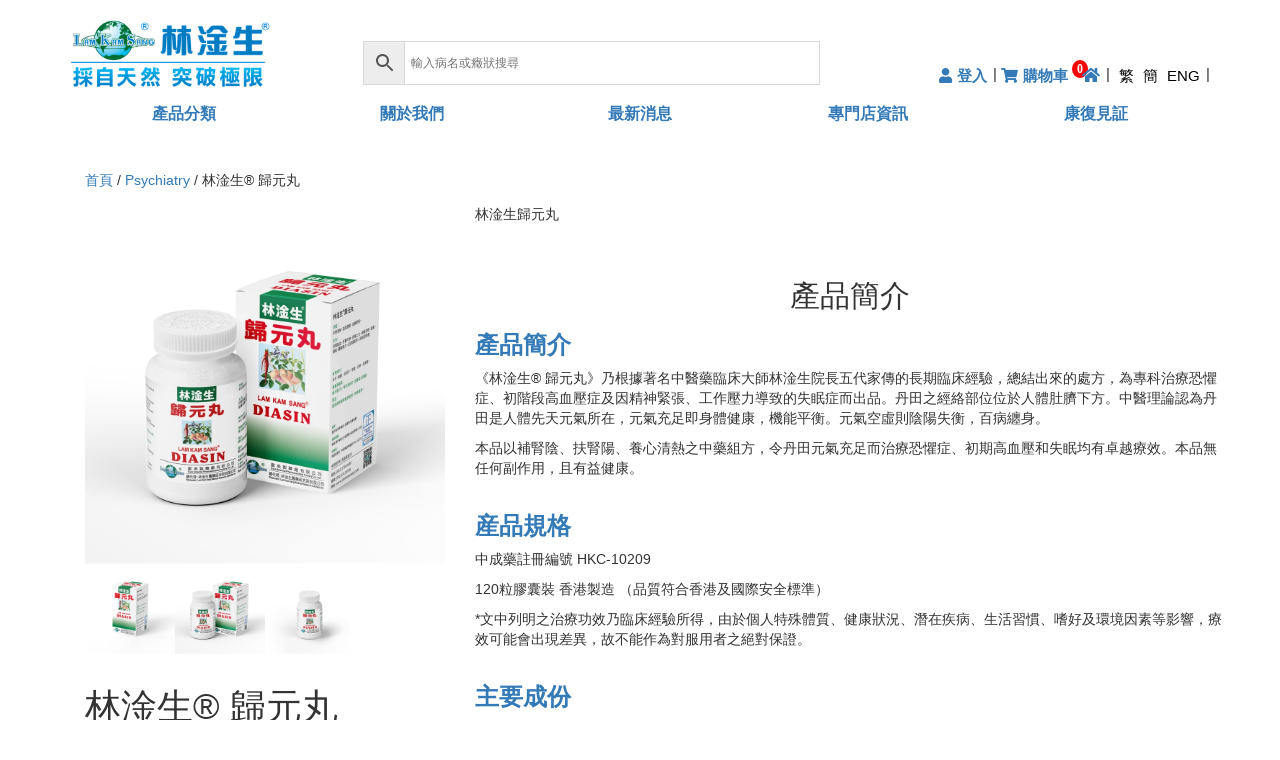

--- FILE ---
content_type: text/html; charset=UTF-8
request_url: https://lamkamsang.com/product/diasin/
body_size: 29468
content:
<!DOCTYPE html>
<html lang="zh-HK">
  <head>



	  
<!-- Google tag (gtag.js) 2025.8.20 -->
<script async src="https://www.googletagmanager.com/gtag/js?id=G-YMKX236QG5"></script>
<script>
window.dataLayer = window.dataLayer || [];
function gtag() {
dataLayer.push(arguments);
}
gtag("js", new Date());

gtag("config", "G-YMKX236QG5", {
" allow_enhanced_conversions": true,
});
</script>

	  <!-- Event snippet for 加购物车 conversion page -->
<script>
window.addEventListener('load', function () {
document.querySelectorAll('a[href*="add-to"]').forEach(function (e) {
e.addEventListener('click', function () {
gtag('event', 'conversion', {'send_to': 'AW-16664360757/txBFCKHV2s8ZELXul4o-'});
});
});
});
</script>

<script>
window.addEventListener('load', function () {
if (window.location.href.includes("/%E7%B5%90%E5%B8%B3/")){
gtag('event', 'conversion', { 'send_to': 'AW-16664360757/PuARCKTV2s8ZELXul4o-' });
}
});
</script>

	  
<!-- Event snippet for Purchase conversion page -->
<script>

window.addEventListener('load', function(event){
if(window.location.href.includes('/order-received/')){
var email = document.querySelectorAll('.woocommerce-customer-details > dd')[0].innerText;
var transRev = document.querySelector('.woocommerce-order-overview__total.total .woocommerce-Price-amount.amount').innerText.replace(/[^\d.-]/g, '');
var transID = document.querySelector('.woocommerce-order-overview__order.order > strong').innerText;
gtag('set','user_data',{"email" : email});
gtag('event', 'conversion', {
'send_to': 'AW-16664360757/amEXCLjZ5cgZELXul4o-',
'value': transRev,
'currency': 'HKD',
'transaction_id': transID
});
}
});
</script>
<!-- Event snippet for 网页浏览转化动作-2025-8-8添加 2025.8.20加入 conversion page -->
<script>
window.addEventListener('load', function () {
if (window.location.href.includes('/')) {
gtag('event', 'conversion', {'send_to': 'AW-16664360757/e9tlCPLY8oEbELXul4o-'});
}
});
</script>	  
	  
<script>
    window.addEventListener("load", function(){
        if (window.location.href.includes("/結帳/")) {
         gtag('event', 'conversion', {
      'send_to': 'AW-16664360757/PuARCKTV2s8ZELXul4o-',
      'currency': 'HKD'
  });
        };
    });
</script>
	
<meta name="google-site-verification" content="t_OvDEpfbRCpPjkzJqszAy1flyHauDnxo8duN9zlIZw" />	  
	  
	  <meta charset="UTF-8" />
	
    <meta name='robots' content='index, follow, max-image-preview:large, max-snippet:-1, max-video-preview:-1' />
<link rel="alternate" href="https://lamkamsang.com/product/diasin/" hreflang="zh-HK" />
<link rel="alternate" href="https://lamkamsang.com/cn/product/diasin-c/" hreflang="zh-CN" />
<link rel="alternate" href="https://lamkamsang.com/en/product/diasin_en/" hreflang="en" />
<meta name="keywords" content="林淦生歸元丸" />
	<!-- This site is optimized with the Yoast SEO plugin v25.7 - https://yoast.com/wordpress/plugins/seo/ -->
	<title>林淦生歸元丸 ︳專治恐懼症、精神緊張、工作壓力導致的失眠症</title>
	<meta name="description" content="專科治療恐懼症、初階段高血壓症及因精神緊張、工作壓力導致的失眠症。中醫理論：丹田之經絡部位位於人體肚臍下方，是人體先天元氣所在，元氣充足即身體健康，機能平衡。元氣空虛則陰陽失衡，百病纏身。每粒林淦生®歸元丸膠囊由：天冬 、鈎藤 、女貞子 、牛膝 、丹參 、珍珠 等純中藥提煉。" />
	<link rel="canonical" href="https://lamkamsang.com/product/diasin/" />
	<meta property="og:locale" content="zh_HK" />
	<meta property="og:locale:alternate" content="zh_CN" />
	<meta property="og:locale:alternate" content="en_US" />
	<meta property="og:type" content="article" />
	<meta property="og:title" content="林淦生歸元丸 ︳專治恐懼症、精神緊張、工作壓力導致的失眠症" />
	<meta property="og:description" content="專科治療恐懼症、初階段高血壓症及因精神緊張、工作壓力導致的失眠症。中醫理論：丹田之經絡部位位於人體肚臍下方，是人體先天元氣所在，元氣充足即身體健康，機能平衡。元氣空虛則陰陽失衡，百病纏身。每粒林淦生®歸元丸膠囊由：天冬 、鈎藤 、女貞子 、牛膝 、丹參 、珍珠 等純中藥提煉。" />
	<meta property="og:url" content="https://lamkamsang.com/product/diasin/" />
	<meta property="og:site_name" content="林淦生醫藥研究院" />
	<meta property="article:publisher" content="https://www.facebook.com/Lam-Kam-Sang-Specialty-Series-%e6%9e%97%e6%b7%a6%e7%94%9f%e5%b0%88%e7%a7%91%e7%94%a2%e5%93%81%e7%b3%bb%e5%88%97-281935530313/" />
	<meta property="article:modified_time" content="2025-08-12T15:56:37+00:00" />
	<meta property="og:image" content="https://lamkamsang.com/wp-content/uploads/Diasin-歸元丸_web_square.webp" />
	<meta property="og:image:width" content="1000" />
	<meta property="og:image:height" content="1000" />
	<meta property="og:image:type" content="image/webp" />
	<meta name="twitter:card" content="summary_large_image" />
	<meta name="twitter:site" content="@LamKamSangGlb" />
	<meta name="twitter:label1" content="預計閱讀時間" />
	<meta name="twitter:data1" content="1 分鐘" />
	<script type="application/ld+json" class="yoast-schema-graph">{"@context":"https://schema.org","@graph":[{"@type":"WebPage","@id":"https://lamkamsang.com/product/diasin/","url":"https://lamkamsang.com/product/diasin/","name":"林淦生歸元丸 ︳專治恐懼症、精神緊張、工作壓力導致的失眠症","isPartOf":{"@id":"https://lamkamsang.com/#website"},"primaryImageOfPage":{"@id":"https://lamkamsang.com/product/diasin/#primaryimage"},"image":{"@id":"https://lamkamsang.com/product/diasin/#primaryimage"},"thumbnailUrl":"https://lamkamsang.com/wp-content/uploads/Diasin-歸元丸-新樽蓋_结果.webp","datePublished":"2019-08-29T04:26:35+00:00","dateModified":"2025-08-12T15:56:37+00:00","description":"專科治療恐懼症、初階段高血壓症及因精神緊張、工作壓力導致的失眠症。中醫理論：丹田之經絡部位位於人體肚臍下方，是人體先天元氣所在，元氣充足即身體健康，機能平衡。元氣空虛則陰陽失衡，百病纏身。每粒林淦生®歸元丸膠囊由：天冬 、鈎藤 、女貞子 、牛膝 、丹參 、珍珠 等純中藥提煉。","breadcrumb":{"@id":"https://lamkamsang.com/product/diasin/#breadcrumb"},"inLanguage":"zh-HK","potentialAction":[{"@type":"ReadAction","target":["https://lamkamsang.com/product/diasin/"]}]},{"@type":"ImageObject","inLanguage":"zh-HK","@id":"https://lamkamsang.com/product/diasin/#primaryimage","url":"https://lamkamsang.com/wp-content/uploads/Diasin-歸元丸-新樽蓋_结果.webp","contentUrl":"https://lamkamsang.com/wp-content/uploads/Diasin-歸元丸-新樽蓋_结果.webp","width":1000,"height":1000},{"@type":"BreadcrumbList","@id":"https://lamkamsang.com/product/diasin/#breadcrumb","itemListElement":[{"@type":"ListItem","position":1,"name":"Home","item":"https://lamkamsang.com/"},{"@type":"ListItem","position":2,"name":"網上專科產品專門店","item":"https://lamkamsang.com/shop/"},{"@type":"ListItem","position":3,"name":"林淦生® 歸元丸"}]},{"@type":"WebSite","@id":"https://lamkamsang.com/#website","url":"https://lamkamsang.com/","name":"林淦生醫藥研究院","description":"採自天然 突破極限","publisher":{"@id":"https://lamkamsang.com/#organization"},"potentialAction":[{"@type":"SearchAction","target":{"@type":"EntryPoint","urlTemplate":"https://lamkamsang.com/?s={search_term_string}"},"query-input":{"@type":"PropertyValueSpecification","valueRequired":true,"valueName":"search_term_string"}}],"inLanguage":"zh-HK"},{"@type":"Organization","@id":"https://lamkamsang.com/#organization","name":"林淦生醫藥研究院","url":"https://lamkamsang.com/","logo":{"@type":"ImageObject","inLanguage":"zh-HK","@id":"https://lamkamsang.com/#/schema/logo/image/","url":"https://lamkamsang.com/wp-content/uploads/2017/07/logo.png","contentUrl":"https://lamkamsang.com/wp-content/uploads/2017/07/logo.png","width":590,"height":199,"caption":"林淦生醫藥研究院"},"image":{"@id":"https://lamkamsang.com/#/schema/logo/image/"},"sameAs":["https://www.facebook.com/Lam-Kam-Sang-Specialty-Series-林淦生專科產品系列-281935530313/","https://x.com/LamKamSangGlb"]}]}</script>
	<!-- / Yoast SEO plugin. -->


<link rel="alternate" type="application/rss+xml" title="訂閱《林淦生醫藥研究院》&raquo; 資訊提供" href="https://lamkamsang.com/feed/" />
<link rel="alternate" type="application/rss+xml" title="訂閱《林淦生醫藥研究院》&raquo; 留言的資訊提供" href="https://lamkamsang.com/comments/feed/" />
<link rel="alternate" type="application/rss+xml" title="訂閱《林淦生醫藥研究院 》&raquo;〈林淦生® 歸元丸〉留言的資訊提供" href="https://lamkamsang.com/product/diasin/feed/" />
<style id='wp-img-auto-sizes-contain-inline-css' type='text/css'>
img:is([sizes=auto i],[sizes^="auto," i]){contain-intrinsic-size:3000px 1500px}
/*# sourceURL=wp-img-auto-sizes-contain-inline-css */
</style>
<link rel='stylesheet' id='bootstrap-style-css' href='https://lamkamsang.com/wp-content/themes/LamKamSang_230605/css/bootstrap.min.css' type='text/css' media='all' />
<link rel='stylesheet' id='font-awesome-css' href='https://lamkamsang.com/wp-content/plugins/js_composer/assets/lib/bower/font-awesome/css/font-awesome.min.css' type='text/css' media='all' />
<link rel='stylesheet' id='main-style-css' href='https://lamkamsang.com/wp-content/themes/LamKamSang_230605/style.css' type='text/css' media='all' />
<link rel='stylesheet' id='wp-block-library-css' href='https://lamkamsang.com/wp-includes/css/dist/block-library/style.min.css' type='text/css' media='all' />
<link rel='stylesheet' id='wc-blocks-style-css' href='https://lamkamsang.com/wp-content/plugins/woocommerce/assets/client/blocks/wc-blocks.css' type='text/css' media='all' />
<style id='global-styles-inline-css' type='text/css'>
:root{--wp--preset--aspect-ratio--square: 1;--wp--preset--aspect-ratio--4-3: 4/3;--wp--preset--aspect-ratio--3-4: 3/4;--wp--preset--aspect-ratio--3-2: 3/2;--wp--preset--aspect-ratio--2-3: 2/3;--wp--preset--aspect-ratio--16-9: 16/9;--wp--preset--aspect-ratio--9-16: 9/16;--wp--preset--color--black: #000000;--wp--preset--color--cyan-bluish-gray: #abb8c3;--wp--preset--color--white: #ffffff;--wp--preset--color--pale-pink: #f78da7;--wp--preset--color--vivid-red: #cf2e2e;--wp--preset--color--luminous-vivid-orange: #ff6900;--wp--preset--color--luminous-vivid-amber: #fcb900;--wp--preset--color--light-green-cyan: #7bdcb5;--wp--preset--color--vivid-green-cyan: #00d084;--wp--preset--color--pale-cyan-blue: #8ed1fc;--wp--preset--color--vivid-cyan-blue: #0693e3;--wp--preset--color--vivid-purple: #9b51e0;--wp--preset--gradient--vivid-cyan-blue-to-vivid-purple: linear-gradient(135deg,rgb(6,147,227) 0%,rgb(155,81,224) 100%);--wp--preset--gradient--light-green-cyan-to-vivid-green-cyan: linear-gradient(135deg,rgb(122,220,180) 0%,rgb(0,208,130) 100%);--wp--preset--gradient--luminous-vivid-amber-to-luminous-vivid-orange: linear-gradient(135deg,rgb(252,185,0) 0%,rgb(255,105,0) 100%);--wp--preset--gradient--luminous-vivid-orange-to-vivid-red: linear-gradient(135deg,rgb(255,105,0) 0%,rgb(207,46,46) 100%);--wp--preset--gradient--very-light-gray-to-cyan-bluish-gray: linear-gradient(135deg,rgb(238,238,238) 0%,rgb(169,184,195) 100%);--wp--preset--gradient--cool-to-warm-spectrum: linear-gradient(135deg,rgb(74,234,220) 0%,rgb(151,120,209) 20%,rgb(207,42,186) 40%,rgb(238,44,130) 60%,rgb(251,105,98) 80%,rgb(254,248,76) 100%);--wp--preset--gradient--blush-light-purple: linear-gradient(135deg,rgb(255,206,236) 0%,rgb(152,150,240) 100%);--wp--preset--gradient--blush-bordeaux: linear-gradient(135deg,rgb(254,205,165) 0%,rgb(254,45,45) 50%,rgb(107,0,62) 100%);--wp--preset--gradient--luminous-dusk: linear-gradient(135deg,rgb(255,203,112) 0%,rgb(199,81,192) 50%,rgb(65,88,208) 100%);--wp--preset--gradient--pale-ocean: linear-gradient(135deg,rgb(255,245,203) 0%,rgb(182,227,212) 50%,rgb(51,167,181) 100%);--wp--preset--gradient--electric-grass: linear-gradient(135deg,rgb(202,248,128) 0%,rgb(113,206,126) 100%);--wp--preset--gradient--midnight: linear-gradient(135deg,rgb(2,3,129) 0%,rgb(40,116,252) 100%);--wp--preset--font-size--small: 13px;--wp--preset--font-size--medium: 20px;--wp--preset--font-size--large: 36px;--wp--preset--font-size--x-large: 42px;--wp--preset--spacing--20: 0.44rem;--wp--preset--spacing--30: 0.67rem;--wp--preset--spacing--40: 1rem;--wp--preset--spacing--50: 1.5rem;--wp--preset--spacing--60: 2.25rem;--wp--preset--spacing--70: 3.38rem;--wp--preset--spacing--80: 5.06rem;--wp--preset--shadow--natural: 6px 6px 9px rgba(0, 0, 0, 0.2);--wp--preset--shadow--deep: 12px 12px 50px rgba(0, 0, 0, 0.4);--wp--preset--shadow--sharp: 6px 6px 0px rgba(0, 0, 0, 0.2);--wp--preset--shadow--outlined: 6px 6px 0px -3px rgb(255, 255, 255), 6px 6px rgb(0, 0, 0);--wp--preset--shadow--crisp: 6px 6px 0px rgb(0, 0, 0);}:where(.is-layout-flex){gap: 0.5em;}:where(.is-layout-grid){gap: 0.5em;}body .is-layout-flex{display: flex;}.is-layout-flex{flex-wrap: wrap;align-items: center;}.is-layout-flex > :is(*, div){margin: 0;}body .is-layout-grid{display: grid;}.is-layout-grid > :is(*, div){margin: 0;}:where(.wp-block-columns.is-layout-flex){gap: 2em;}:where(.wp-block-columns.is-layout-grid){gap: 2em;}:where(.wp-block-post-template.is-layout-flex){gap: 1.25em;}:where(.wp-block-post-template.is-layout-grid){gap: 1.25em;}.has-black-color{color: var(--wp--preset--color--black) !important;}.has-cyan-bluish-gray-color{color: var(--wp--preset--color--cyan-bluish-gray) !important;}.has-white-color{color: var(--wp--preset--color--white) !important;}.has-pale-pink-color{color: var(--wp--preset--color--pale-pink) !important;}.has-vivid-red-color{color: var(--wp--preset--color--vivid-red) !important;}.has-luminous-vivid-orange-color{color: var(--wp--preset--color--luminous-vivid-orange) !important;}.has-luminous-vivid-amber-color{color: var(--wp--preset--color--luminous-vivid-amber) !important;}.has-light-green-cyan-color{color: var(--wp--preset--color--light-green-cyan) !important;}.has-vivid-green-cyan-color{color: var(--wp--preset--color--vivid-green-cyan) !important;}.has-pale-cyan-blue-color{color: var(--wp--preset--color--pale-cyan-blue) !important;}.has-vivid-cyan-blue-color{color: var(--wp--preset--color--vivid-cyan-blue) !important;}.has-vivid-purple-color{color: var(--wp--preset--color--vivid-purple) !important;}.has-black-background-color{background-color: var(--wp--preset--color--black) !important;}.has-cyan-bluish-gray-background-color{background-color: var(--wp--preset--color--cyan-bluish-gray) !important;}.has-white-background-color{background-color: var(--wp--preset--color--white) !important;}.has-pale-pink-background-color{background-color: var(--wp--preset--color--pale-pink) !important;}.has-vivid-red-background-color{background-color: var(--wp--preset--color--vivid-red) !important;}.has-luminous-vivid-orange-background-color{background-color: var(--wp--preset--color--luminous-vivid-orange) !important;}.has-luminous-vivid-amber-background-color{background-color: var(--wp--preset--color--luminous-vivid-amber) !important;}.has-light-green-cyan-background-color{background-color: var(--wp--preset--color--light-green-cyan) !important;}.has-vivid-green-cyan-background-color{background-color: var(--wp--preset--color--vivid-green-cyan) !important;}.has-pale-cyan-blue-background-color{background-color: var(--wp--preset--color--pale-cyan-blue) !important;}.has-vivid-cyan-blue-background-color{background-color: var(--wp--preset--color--vivid-cyan-blue) !important;}.has-vivid-purple-background-color{background-color: var(--wp--preset--color--vivid-purple) !important;}.has-black-border-color{border-color: var(--wp--preset--color--black) !important;}.has-cyan-bluish-gray-border-color{border-color: var(--wp--preset--color--cyan-bluish-gray) !important;}.has-white-border-color{border-color: var(--wp--preset--color--white) !important;}.has-pale-pink-border-color{border-color: var(--wp--preset--color--pale-pink) !important;}.has-vivid-red-border-color{border-color: var(--wp--preset--color--vivid-red) !important;}.has-luminous-vivid-orange-border-color{border-color: var(--wp--preset--color--luminous-vivid-orange) !important;}.has-luminous-vivid-amber-border-color{border-color: var(--wp--preset--color--luminous-vivid-amber) !important;}.has-light-green-cyan-border-color{border-color: var(--wp--preset--color--light-green-cyan) !important;}.has-vivid-green-cyan-border-color{border-color: var(--wp--preset--color--vivid-green-cyan) !important;}.has-pale-cyan-blue-border-color{border-color: var(--wp--preset--color--pale-cyan-blue) !important;}.has-vivid-cyan-blue-border-color{border-color: var(--wp--preset--color--vivid-cyan-blue) !important;}.has-vivid-purple-border-color{border-color: var(--wp--preset--color--vivid-purple) !important;}.has-vivid-cyan-blue-to-vivid-purple-gradient-background{background: var(--wp--preset--gradient--vivid-cyan-blue-to-vivid-purple) !important;}.has-light-green-cyan-to-vivid-green-cyan-gradient-background{background: var(--wp--preset--gradient--light-green-cyan-to-vivid-green-cyan) !important;}.has-luminous-vivid-amber-to-luminous-vivid-orange-gradient-background{background: var(--wp--preset--gradient--luminous-vivid-amber-to-luminous-vivid-orange) !important;}.has-luminous-vivid-orange-to-vivid-red-gradient-background{background: var(--wp--preset--gradient--luminous-vivid-orange-to-vivid-red) !important;}.has-very-light-gray-to-cyan-bluish-gray-gradient-background{background: var(--wp--preset--gradient--very-light-gray-to-cyan-bluish-gray) !important;}.has-cool-to-warm-spectrum-gradient-background{background: var(--wp--preset--gradient--cool-to-warm-spectrum) !important;}.has-blush-light-purple-gradient-background{background: var(--wp--preset--gradient--blush-light-purple) !important;}.has-blush-bordeaux-gradient-background{background: var(--wp--preset--gradient--blush-bordeaux) !important;}.has-luminous-dusk-gradient-background{background: var(--wp--preset--gradient--luminous-dusk) !important;}.has-pale-ocean-gradient-background{background: var(--wp--preset--gradient--pale-ocean) !important;}.has-electric-grass-gradient-background{background: var(--wp--preset--gradient--electric-grass) !important;}.has-midnight-gradient-background{background: var(--wp--preset--gradient--midnight) !important;}.has-small-font-size{font-size: var(--wp--preset--font-size--small) !important;}.has-medium-font-size{font-size: var(--wp--preset--font-size--medium) !important;}.has-large-font-size{font-size: var(--wp--preset--font-size--large) !important;}.has-x-large-font-size{font-size: var(--wp--preset--font-size--x-large) !important;}
/*# sourceURL=global-styles-inline-css */
</style>

<style id='classic-theme-styles-inline-css' type='text/css'>
/*! This file is auto-generated */
.wp-block-button__link{color:#fff;background-color:#32373c;border-radius:9999px;box-shadow:none;text-decoration:none;padding:calc(.667em + 2px) calc(1.333em + 2px);font-size:1.125em}.wp-block-file__button{background:#32373c;color:#fff;text-decoration:none}
/*# sourceURL=/wp-includes/css/classic-themes.min.css */
</style>
<link rel='stylesheet' id='woocommerce-layout-css' href='https://lamkamsang.com/wp-content/plugins/woocommerce/assets/css/woocommerce-layout.css' type='text/css' media='all' />
<link rel='stylesheet' id='woocommerce-smallscreen-css' href='https://lamkamsang.com/wp-content/plugins/woocommerce/assets/css/woocommerce-smallscreen.css' type='text/css' media='only screen and (max-width: 768px)' />
<link rel='stylesheet' id='woocommerce-general-css' href='https://lamkamsang.com/wp-content/plugins/woocommerce/assets/css/woocommerce.css' type='text/css' media='all' />
<style id='woocommerce-inline-inline-css' type='text/css'>
.woocommerce form .form-row .required { visibility: visible; }
/*# sourceURL=woocommerce-inline-inline-css */
</style>
<link rel='stylesheet' id='wpbaw-public-style-css' href='https://lamkamsang.com/wp-content/plugins/wp-blog-and-widgets/assets/css/wpbaw-public.css' type='text/css' media='all' />
<link rel='stylesheet' id='aws-style-css' href='https://lamkamsang.com/wp-content/plugins/advanced-woo-search/assets/css/common.min.css' type='text/css' media='all' />
<link rel='stylesheet' id='wcqi-css-css' href='https://lamkamsang.com/wp-content/plugins/woocommerce-quantity-increment/assets/css/wc-quantity-increment.css' type='text/css' media='all' />
<link rel='stylesheet' id='woopspro-slick-css-css' href='https://lamkamsang.com/wp-content/plugins/woo-products-slider-pro/assets/css/slick.css' type='text/css' media='all' />
<link rel='stylesheet' id='woopspro-custom-style-css' href='https://lamkamsang.com/wp-content/plugins/woo-products-slider-pro/assets/css/style.css' type='text/css' media='all' />
<link rel='stylesheet' id='flexible-shipping-free-shipping-css' href='https://lamkamsang.com/wp-content/plugins/flexible-shipping/assets/dist/css/free-shipping.css' type='text/css' media='all' />
<link rel='stylesheet' id='js_composer_front-css' href='https://lamkamsang.com/wp-content/plugins/js_composer/assets/css/js_composer.min.css' type='text/css' media='all' />
<link rel='stylesheet' id='woo_discount_pro_style-css' href='https://lamkamsang.com/wp-content/plugins/woo-discount-rules-pro/Assets/Css/awdr_style.css' type='text/css' media='all' />
<!--n2css--><!--n2js--><script type="text/javascript" src="https://lamkamsang.com/wp-includes/js/jquery/jquery.min.js" id="jquery-core-js"></script>
<script type="text/javascript" src="https://lamkamsang.com/wp-includes/js/jquery/jquery-migrate.min.js" id="jquery-migrate-js"></script>
<script type="text/javascript" src="https://lamkamsang.com/wp-content/plugins/woocommerce/assets/js/jquery-blockui/jquery.blockUI.min.js" id="wc-jquery-blockui-js" data-wp-strategy="defer"></script>
<script type="text/javascript" id="wc-add-to-cart-js-extra">
/* <![CDATA[ */
var wc_add_to_cart_params = {"ajax_url":"/wp-admin/admin-ajax.php","wc_ajax_url":"/?wc-ajax=%%endpoint%%","i18n_view_cart":"\u67e5\u770b\u8cfc\u7269\u8eca ","cart_url":"https://lamkamsang.com/%e8%b3%bc%e7%89%a9%e8%bb%8a/","is_cart":"","cart_redirect_after_add":"no"};
//# sourceURL=wc-add-to-cart-js-extra
/* ]]> */
</script>
<script type="text/javascript" src="https://lamkamsang.com/wp-content/plugins/woocommerce/assets/js/frontend/add-to-cart.min.js" id="wc-add-to-cart-js" data-wp-strategy="defer"></script>
<script type="text/javascript" id="wc-single-product-js-extra">
/* <![CDATA[ */
var wc_single_product_params = {"i18n_required_rating_text":"\u8acb\u9078\u64c7\u8a55\u5206","i18n_rating_options":["1 of 5 stars","2 of 5 stars","3 of 5 stars","4 of 5 stars","5 of 5 stars"],"i18n_product_gallery_trigger_text":"View full-screen image gallery","review_rating_required":"yes","flexslider":{"rtl":false,"animation":"slide","smoothHeight":true,"directionNav":false,"controlNav":"thumbnails","slideshow":false,"animationSpeed":500,"animationLoop":false,"allowOneSlide":false},"zoom_enabled":"","zoom_options":[],"photoswipe_enabled":"","photoswipe_options":{"shareEl":false,"closeOnScroll":false,"history":false,"hideAnimationDuration":0,"showAnimationDuration":0},"flexslider_enabled":""};
//# sourceURL=wc-single-product-js-extra
/* ]]> */
</script>
<script type="text/javascript" src="https://lamkamsang.com/wp-content/plugins/woocommerce/assets/js/frontend/single-product.min.js" id="wc-single-product-js" defer="defer" data-wp-strategy="defer"></script>
<script type="text/javascript" src="https://lamkamsang.com/wp-content/plugins/woocommerce/assets/js/js-cookie/js.cookie.min.js" id="wc-js-cookie-js" defer="defer" data-wp-strategy="defer"></script>
<script type="text/javascript" id="woocommerce-js-extra">
/* <![CDATA[ */
var woocommerce_params = {"ajax_url":"/wp-admin/admin-ajax.php","wc_ajax_url":"/?wc-ajax=%%endpoint%%","i18n_password_show":"Show password","i18n_password_hide":"Hide password"};
//# sourceURL=woocommerce-js-extra
/* ]]> */
</script>
<script type="text/javascript" src="https://lamkamsang.com/wp-content/plugins/woocommerce/assets/js/frontend/woocommerce.min.js" id="woocommerce-js" defer="defer" data-wp-strategy="defer"></script>
<script type="text/javascript" src="https://lamkamsang.com/wp-content/plugins/woocommerce-quantity-increment/assets/js/wc-quantity-increment.min.js" id="wcqi-js-js"></script>
<script type="text/javascript" src="https://lamkamsang.com/wp-content/plugins/js_composer/assets/js/vendors/woocommerce-add-to-cart.js" id="vc_woocommerce-add-to-cart-js-js"></script>
<script type="text/javascript" id="WCPAY_ASSETS-js-extra">
/* <![CDATA[ */
var wcpayAssets = {"url":"https://lamkamsang.com/wp-content/plugins/woocommerce-payments/dist/"};
//# sourceURL=WCPAY_ASSETS-js-extra
/* ]]> */
</script>
<link rel="https://api.w.org/" href="https://lamkamsang.com/wp-json/" /><link rel="alternate" title="JSON" type="application/json" href="https://lamkamsang.com/wp-json/wp/v2/product/1650" />
<link rel='shortlink' href='https://lamkamsang.com/?p=1650' />
	<noscript><style>.woocommerce-product-gallery{ opacity: 1 !important; }</style></noscript>
	<style type="text/css">.recentcomments a{display:inline !important;padding:0 !important;margin:0 !important;}</style><meta name="generator" content="Powered by WPBakery Page Builder - drag and drop page builder for WordPress."/>
<link rel="icon" href="https://lamkamsang.com/wp-content/uploads/2017/10/favicon.png" sizes="32x32" />
<link rel="icon" href="https://lamkamsang.com/wp-content/uploads/2017/10/favicon.png" sizes="192x192" />
<link rel="apple-touch-icon" href="https://lamkamsang.com/wp-content/uploads/2017/10/favicon.png" />
<meta name="msapplication-TileImage" content="https://lamkamsang.com/wp-content/uploads/2017/10/favicon.png" />
<style type="text/css" data-type="vc_shortcodes-custom-css">.vc_custom_1499670170172{margin-bottom: 30px !important;}.vc_custom_1499670298374{margin-bottom: 30px !important;}</style><noscript><style> .wpb_animate_when_almost_visible { opacity: 1; }</style></noscript>	<meta name="viewport" content="width=device-width, initial-scale=1, maximum-scale=1, user-scalable=no">

<!-- Google Tag Manager 20220506 Han  -->

<script>
var enhanced_conversion_data;
window.addEventListener('load', function(event){
    if(window.location.href.includes('/order-received/')){
        var email = document.querySelectorAll('.woocommerce-customer-details > dd')[0].innerText;
        var transRev = document.querySelector('.woocommerce-order-overview__total.total .woocommerce-Price-amount.amount').innerText.replace(/[^\d.-]/g, '');
        var transID = document.querySelector('.woocommerce-order-overview__order.order > strong').innerText;
        
        
        enhanced_conversion_data =  {
           "email": email
        };
        gtag('event', 'conversion', {
              'send_to': 'AW-714560234/eFUPCJXTwY4DEOql3dQC',
              'value': transRev,
              'currency': 'HKD',
              'transaction_id': transID
          });
        
    }
});
</script> 

	<link rel='stylesheet' id='vc_tta_style-css' href='https://lamkamsang.com/wp-content/plugins/js_composer/assets/css/js_composer_tta.min.css' type='text/css' media='all' />
<link rel='stylesheet' id='vc_font_awesome_5_shims-css' href='https://lamkamsang.com/wp-content/plugins/js_composer/assets/lib/bower/font-awesome/css/v4-shims.min.css' type='text/css' media='all' />
<link rel='stylesheet' id='vc_font_awesome_5-css' href='https://lamkamsang.com/wp-content/plugins/js_composer/assets/lib/bower/font-awesome/css/all.min.css' type='text/css' media='all' />
</head>

<body class="wp-singular product-template-default single single-product postid-1650 wp-theme-LamKamSang_230605 theme-LamKamSang_230605 woocommerce woocommerce-page woocommerce-no-js wpb-js-composer js-comp-ver-6.1 vc_responsive">

<!-- Baidu 20241205 Han -->
<script>
var _hmt = _hmt || [];
(function() {
  var hm = document.createElement("script");
  hm.src = "https://hm.baidu.com/hm.js?ff04a11148de6479ee0dea1696074c92";
  var s = document.getElementsByTagName("script")[0]; 
  s.parentNode.insertBefore(hm, s);
})();
</script>
	

<!-- Google Tag Manager (noscript) 20220506 Han -->

	<div class="container">
	<div id="bt_line" ></div>		
		<div class="row" id="table-header">
			<div class="col-md-3">
							<img class="img-responsive lks-logo" alt="林淦生醫藥研究院" src="https://lamkamsang.com/wp-content/themes/LamKamSang_230605/img/logo.png" onclick="location.href='https://lamkamsang.com/';" />
			</div>
			<div class="col-md-5">
				<div class="search-bar">
					<!-----
					<div class="form-group has-feedback" style="margin:0;">
						<input type="text" class="form-control" id="inputSuccess4" style="height: 36px;" placeholder="請輸入關鍵字 如: 病徵，產品名稱">
						
						<span class="glyphicon glyphicon-search" style="cursor: pointer;"></span>
					</div>
					---->
					<div class="aws-container" data-url="/?wc-ajax=aws_action" data-siteurl="https://lamkamsang.com" data-lang="zh" data-show-loader="true" data-show-more="true" data-show-page="true" data-ajax-search="true" data-show-clear="true" data-mobile-screen="true" data-use-analytics="true" data-min-chars="1" data-buttons-order="3" data-timeout="300" data-is-mobile="false" data-page-id="1650" data-tax="" ><form class="aws-search-form" action="https://lamkamsang.com/" method="get" role="search" ><div class="aws-wrapper"><label class="aws-search-label" for="6976b23002c70">輸入病名或癥狀搜尋</label><input type="search" name="s" id="6976b23002c70" value="" class="aws-search-field" placeholder="輸入病名或癥狀搜尋" autocomplete="off" /><input type="hidden" name="post_type" value="product"><input type="hidden" name="type_aws" value="true"><input type="hidden" name="lang" value="zh"><div class="aws-search-clear"><span>×</span></div><div class="aws-loader"></div></div><div class="aws-search-btn aws-form-btn"><span class="aws-search-btn_icon"><svg focusable="false" xmlns="http://www.w3.org/2000/svg" viewBox="0 0 24 24" width="24px"><path d="M15.5 14h-.79l-.28-.27C15.41 12.59 16 11.11 16 9.5 16 5.91 13.09 3 9.5 3S3 5.91 3 9.5 5.91 16 9.5 16c1.61 0 3.09-.59 4.23-1.57l.27.28v.79l5 4.99L20.49 19l-4.99-5zm-6 0C7.01 14 5 11.99 5 9.5S7.01 5 9.5 5 14 7.01 14 9.5 11.99 14 9.5 14z"></path></svg></span></div></form></div>				</div>
			</div>
			<div class="col-md-4">
				<div class="top-nav">
					<ul >				
						<li class="showOnlyMobile"><a href="https://lamkamsang.com/" rel="nofollow"><i class="fa fa-home" style="font-size: 16px;"></i></a></li>						    
						<li><a href="/會員中心/"><i class="fa fa-user" ><span>登入</span></i></a></li>						<li class="showOnlyMobile"><i class="fa fa-search"></i></li>
						<li><a href="/購物車/"><i class="fa fa-shopping-cart" ><span>購物車</span><b class="cart_count">0</b></i></a></li>					</ul>
					<ul>
						
						<li class="mobilehide"><a href="https://lamkamsang.com/" rel="nofollow"><i class="fa fa-home" style="font-size: 16px;"></i></a></li>
												<li class="lang-nav"><i class="icon_globe-2" style="font-size: 16px;"></i> 
						<a href="https://lamkamsang.com/product/diasin/" rel="nofollow"><span>繁</span></a>
						<a href="https://lamkamsang.com/cn/product/diasin-c/" rel="nofollow"><span>簡</span></a>
						<a href="https://lamkamsang.com/en/product/diasin_en/" rel="nofollow"><span>ENG</span></a></li>
												<li class="showOnlyMobile">
						<div id="elang-menu" class="dl-menuwrapper">
							<span class="dl-trigger">繁</span>							<ul class="dl-menu">								
								<li><a href="https://lamkamsang.com/cn/product/diasin-c/">简体中文</a></li><li><a href="https://lamkamsang.com/en/product/diasin_en/">English</a></li>							</ul>
						</div>
						</li>
					</ul>
				</div>			
			
			</div>
			
			
		</div>
	
			
		<div id="mobile-menu">
			<div id="dl-menu" class="dl-menuwrapper">
				<i class="fa fa-bars" ></i>
			</div>
		</div>
		
		<ul class="nav-mobile">					 
			<li><i class="fa fa-chevron-left return"> </i></li>
			<li>
				<a href="#">產品分類</a>
				<ul class="dl-submenu">					
					<li><a href="https://lamkamsang.com/product-category/head-brain-lamkamsang/"><span>頭、腦科</span></a><ul><li><a href="https://lamkamsang.com/product/heklin/">林淦生®活腦素</a></li><li><a href="https://lamkamsang.com/product/apoplin/">林淦生®定風靈®</a></li><li><a href="https://lamkamsang.com/product/brainin/">林淦生®腦力通®</a></li><li><a href="https://lamkamsang.com/product/pakisin/">林淦生®腦金康</a></li></ul></li><li><a href="https://lamkamsang.com/product-category/psychiatry-lamkamsang/"><span>精神科</span></a><ul><li><a href="https://lamkamsang.com/product/sleepin/">林淦生®扶元睡寶</a></li><li><a href="https://lamkamsang.com/product/deprein/">林淦生®焦鬱寧®</a></li></ul></li><li><a href="https://lamkamsang.com/product-category/ent-lamkamsang/"><span>五官科</span></a><ul><li><a href="https://lamkamsang.com/product/opticlin/">林淦生®眼康靈®</a></li><li><a href="https://lamkamsang.com/product/nasalin/">林淦生®鼻敏清</a></li><li><a href="https://lamkamsang.com/product/pharyin/">林淦生®咽必清</a></li><li><a href="https://lamkamsang.com/product/aphtin/">林淦生®口瘡靈</a></li></ul></li><li><a href="https://lamkamsang.com/product-category/vascular-circulation-lamkamsang/"><span>血管循環科</span></a><ul><li><a href="https://lamkamsang.com/product/lipidin/">林淦生®脈脂清</a></li><li><a href="https://lamkamsang.com/product/arterin/">林淦生®脈管康</a></li><li><a href="https://lamkamsang.com/product/diabein/">林淦生®康糖修護素</a></li><li><a href="https://lamkamsang.com/product/cardin/">林淦生®心速康</a></li></ul></li><li><a href="https://lamkamsang.com/product-category/hepatobiliary-lamkamsang/"><span>肝膽科</span></a><ul><li><a href="https://lamkamsang.com/product/liverin/">林淦生®維肝康®</a></li><li><a href="https://lamkamsang.com/product/fatlin/">林淦生®肝脂清</a></li><li><a href="https://lamkamsang.com/product/cirrhin/">林淦生®軟肝靈</a></li><li><a href="https://lamkamsang.com/product/savlin/">林淦生®醒酒護肝靈</a></li></ul></li><li><a href="https://lamkamsang.com/product-category/gastroenterology-lamkamsang/"><span>腸胃科</span></a><ul><li><a href="https://lamkamsang.com/product/gastrin/">林淦生®胃速寧®</a></li><li><a href="https://lamkamsang.com/product/ulcerin/">林淦生®胃速康</a></li><li><a href="https://lamkamsang.com/product/celitin/">林淦生®痛瀉靈</a></li></ul></li><li><a href="https://lamkamsang.com/product-category/bones-lamkamsang/"><span>骨骼科</span></a><ul><li><a href="https://lamkamsang.com/product/lumbin/">林淦生®腰速康</a></li><li><a href="https://lamkamsang.com/product/rhearin/">林淦生®類風靈</a></li><li><a href="https://lamkamsang.com/product/ostein/">林淦生®肩周靈</a></li><li><a href="https://lamkamsang.com/product/cervilin/">林淦生®頸速康®</a></li><li><a href="https://lamkamsang.com/product/bonin/">林淦生®骨力素</a></li></ul></li><li><a href="https://lamkamsang.com/product-category/dermatology/"><span>皮膚科</span></a><ul><li><a href="https://lamkamsang.com/product/pimplin/">林淦生®豆豆清</a></li><li><a href="https://lamkamsang.com/product/melasin/">林淦生®淨斑靈®</a></li><li><a href="https://lamkamsang.com/product/dermin/">林淦生®皮敏消</a></li></ul></li><li><a href="https://lamkamsang.com/product-category/gynecology-lamkamsang/"><span>婦科</span></a><ul><li><a href="https://lamkamsang.com/product/breslin/">林淦生®乳康靈®</a></li><li><a href="https://lamkamsang.com/product/ovarin/">林淦生®巢必康®</a></li><li><a href="https://lamkamsang.com/product/cewoin/">林淦生®宮頸康®</a></li><li><a href="https://lamkamsang.com/product/wombin/">林淦生®盆腔淨®</a></li><li><a href="https://lamkamsang.com/product/menoplin/">林淦生®更年樂®</a></li></ul></li><li><a href="https://lamkamsang.com/product-category/andrology-lamkamsang/"><span>男科</span></a><ul><li><a href="https://lamkamsang.com/product/vitalin/">林淦生®雄獅</a></li><li><a href="https://lamkamsang.com/product/proslin/">林淦生®列必清®</a></li><li><a href="https://lamkamsang.com/product/prostatin/">林淦生®列關康®</a></li></ul></li><li><a href="https://lamkamsang.com/product-category/pediatrics-lamkamsang/"><span>兒科</span></a><ul><li><a href="https://lamkamsang.com/product/child-tussicure/">林淦生®兒童頑咳清</a></li><li><a href="https://lamkamsang.com/product/vchild_healthin/">林淦生®兒童活力素</a></li></ul></li><li><a href="https://lamkamsang.com/product-category/oncology-lamkamsang/"><span>腫瘤科</span></a><ul><li><a href="https://lamkamsang.com/product/canfulin/">林淦生®復康靈</a></li><li><a href="https://lamkamsang.com/product/thyrin/">林淦生®甲結消</a></li></ul></li><li><a href="https://lamkamsang.com/product-category/health-care-lamkamsang/"><span>保健</span></a><ul><li><a href="https://lamkamsang.com/product/flulin/">林淦生® 蟬風感冒靈®</a></li><li><a href="https://lamkamsang.com/product/coldin/">林淦生®神曲感冒清</a></li><li><a href="https://lamkamsang.com/product/urinin/">林淦生®束泉寶</a></li><li><a href="https://lamkamsang.com/product/tussin/">林淦生®頑咳清</a></li><li><a href="https://lamkamsang.com/product/boditrim/">林淦生®陽光纖體丸</a></li></ul></li>				</ul>
			</li>
			<li><a href="#">關於我們</a><ul><li><a href="https://lamkamsang.com/%e5%85%ac%e5%8f%b8%e5%ae%97%e6%97%a8/">公司宗旨</a></li><li><a href="https://lamkamsang.com/words-from-the-dean-dr-lamkamsang/">林淦生院長的話</a></li><li><a href="https://lamkamsang.com/lamkamsang-product-series/">林淦生®專科產品榮譽</a></li><li><a href="https://lamkamsang.com/history-of-lamkamsang-and-the-research-institute/">研究院背景及醫療團隊</a></li><li><a href="https://lamkamsang.com/%e9%87%91%e5%ba%b7%e6%9c%83/">林淦生®金康會</a></li><li><a href="https://lamkamsang.com/free_consultation/">免費咨詢項目</a></li><li><a href="https://lamkamsang.com/contact-lamkamsang/">聯絡我們</a></li></ul></li><li><a href="https://lamkamsang.com/news/">最新消息</a></li><li><a href="https://lamkamsang.com/store-information/">專門店資訊</a></li><li><a href="#">康復見証</a><ul><li><a href="https://lamkamsang.com/yijie-2/">中西醫結合康復分享</a></li><li><a href="https://lamkamsang.com/share_video/">用家親身分享視頻</a></li><li><a href="https://lamkamsang.com/blog-post/witness/">康復見証-感謝信</a></li></ul></li>				
		</ul>
		
	
				<div class="row">
			<div class="primary_menu_container col-sm-12">
				<table border="0">
					<tr>
						<td>
						
							<a href="#"><i class="icon_menu"></i> 產品分類</a>
						
							<ul id="product-menu">
							<li><a href="https://lamkamsang.com/product-category/head-brain-lamkamsang/">頭、腦科</a><div class="product-menu-detail" style="background-repeat: no-repeat; background-size: cover; background-position: right center;/* background-image: url(https://lamkamsang.com/wp-content/uploads/2017/07/productcatbg.jpg); */ -webkit-box-shadow: 0px 10px 90px -5px rgba(0,0,0,0.2); -moz-box-shadow: 0px 10px 90px -5px rgba(0,0,0,0.2); box-shadow: 0px 10px 50px -5px rgba(0,0,0,0.3);"><div class="col-sm-12"><ul style="padding:0;"><li><a href="https://lamkamsang.com/product/heklin/">林淦生®活腦素</a></li><li><a href="https://lamkamsang.com/product/apoplin/">林淦生®定風靈®</a></li><li><a href="https://lamkamsang.com/product/brainin/">林淦生®腦力通®</a></li><li><a href="https://lamkamsang.com/product/pakisin/">林淦生®腦金康</a></li></ul></div></div></li><li><a href="https://lamkamsang.com/product-category/psychiatry-lamkamsang/">精神科</a><div class="product-menu-detail" style="background-repeat: no-repeat; background-size: cover; background-position: right center;/* background-image: url(https://lamkamsang.com/wp-content/uploads/2017/10/productcatbg_psychiatry.jpg); */ -webkit-box-shadow: 0px 10px 90px -5px rgba(0,0,0,0.2); -moz-box-shadow: 0px 10px 90px -5px rgba(0,0,0,0.2); box-shadow: 0px 10px 50px -5px rgba(0,0,0,0.3);"><div class="col-sm-12"><ul style="padding:0;"><li><a href="https://lamkamsang.com/product/sleepin/">林淦生®扶元睡寶</a></li><li><a href="https://lamkamsang.com/product/deprein/">林淦生®焦鬱寧®</a></li></ul></div></div></li><li><a href="https://lamkamsang.com/product-category/ent-lamkamsang/">五官科</a><div class="product-menu-detail" style="background-repeat: no-repeat; background-size: cover; background-position: right center;/* background-image: url(https://lamkamsang.com/wp-content/uploads/2017/10/productcatbg_ENT.jpg); */ -webkit-box-shadow: 0px 10px 90px -5px rgba(0,0,0,0.2); -moz-box-shadow: 0px 10px 90px -5px rgba(0,0,0,0.2); box-shadow: 0px 10px 50px -5px rgba(0,0,0,0.3);"><div class="col-sm-12"><ul style="padding:0;"><li><a href="https://lamkamsang.com/product/opticlin/">林淦生®眼康靈®</a></li><li><a href="https://lamkamsang.com/product/nasalin/">林淦生®鼻敏清</a></li><li><a href="https://lamkamsang.com/product/pharyin/">林淦生®咽必清</a></li><li><a href="https://lamkamsang.com/product/aphtin/">林淦生®口瘡靈</a></li></ul></div></div></li><li><a href="https://lamkamsang.com/product-category/vascular-circulation-lamkamsang/">血管循環科</a><div class="product-menu-detail" style="background-repeat: no-repeat; background-size: cover; background-position: right center;/* background-image: url(https://lamkamsang.com/wp-content/uploads/2017/10/productcatbg_vascular-circulation.jpg); */ -webkit-box-shadow: 0px 10px 90px -5px rgba(0,0,0,0.2); -moz-box-shadow: 0px 10px 90px -5px rgba(0,0,0,0.2); box-shadow: 0px 10px 50px -5px rgba(0,0,0,0.3);"><div class="col-sm-12"><ul style="padding:0;"><li><a href="https://lamkamsang.com/product/lipidin/">林淦生®脈脂清</a></li><li><a href="https://lamkamsang.com/product/arterin/">林淦生®脈管康</a></li><li><a href="https://lamkamsang.com/product/diabein/">林淦生®康糖修護素</a></li><li><a href="https://lamkamsang.com/product/cardin/">林淦生®心速康</a></li></ul></div></div></li><li><a href="https://lamkamsang.com/product-category/hepatobiliary-lamkamsang/">肝膽科</a><div class="product-menu-detail" style="background-repeat: no-repeat; background-size: cover; background-position: right center;/* background-image: url(https://lamkamsang.com/wp-content/uploads/2017/10/productcatbg_hepatobiliary.jpg); */ -webkit-box-shadow: 0px 10px 90px -5px rgba(0,0,0,0.2); -moz-box-shadow: 0px 10px 90px -5px rgba(0,0,0,0.2); box-shadow: 0px 10px 50px -5px rgba(0,0,0,0.3);"><div class="col-sm-12"><ul style="padding:0;"><li><a href="https://lamkamsang.com/product/liverin/">林淦生®維肝康®</a></li><li><a href="https://lamkamsang.com/product/fatlin/">林淦生®肝脂清</a></li><li><a href="https://lamkamsang.com/product/cirrhin/">林淦生®軟肝靈</a></li><li><a href="https://lamkamsang.com/product/savlin/">林淦生®醒酒護肝靈</a></li></ul></div></div></li><li><a href="https://lamkamsang.com/product-category/gastroenterology-lamkamsang/">腸胃科</a><div class="product-menu-detail" style="background-repeat: no-repeat; background-size: cover; background-position: right center;/* background-image: url(https://lamkamsang.com/wp-content/uploads/2017/10/productcatbg_gastroenterology.jpg); */ -webkit-box-shadow: 0px 10px 90px -5px rgba(0,0,0,0.2); -moz-box-shadow: 0px 10px 90px -5px rgba(0,0,0,0.2); box-shadow: 0px 10px 50px -5px rgba(0,0,0,0.3);"><div class="col-sm-12"><ul style="padding:0;"><li><a href="https://lamkamsang.com/product/gastrin/">林淦生®胃速寧®</a></li><li><a href="https://lamkamsang.com/product/ulcerin/">林淦生®胃速康</a></li><li><a href="https://lamkamsang.com/product/celitin/">林淦生®痛瀉靈</a></li></ul></div></div></li><li><a href="https://lamkamsang.com/product-category/bones-lamkamsang/">骨骼科</a><div class="product-menu-detail" style="background-repeat: no-repeat; background-size: cover; background-position: right center;/* background-image: url(https://lamkamsang.com/wp-content/uploads/2017/10/productcatbg_bones.jpg); */ -webkit-box-shadow: 0px 10px 90px -5px rgba(0,0,0,0.2); -moz-box-shadow: 0px 10px 90px -5px rgba(0,0,0,0.2); box-shadow: 0px 10px 50px -5px rgba(0,0,0,0.3);"><div class="col-sm-12"><ul style="padding:0;"><li><a href="https://lamkamsang.com/product/lumbin/">林淦生®腰速康</a></li><li><a href="https://lamkamsang.com/product/rhearin/">林淦生®類風靈</a></li><li><a href="https://lamkamsang.com/product/ostein/">林淦生®肩周靈</a></li><li><a href="https://lamkamsang.com/product/cervilin/">林淦生®頸速康®</a></li><li><a href="https://lamkamsang.com/product/bonin/">林淦生®骨力素</a></li></ul></div></div></li><li><a href="https://lamkamsang.com/product-category/dermatology/">皮膚科</a><div class="product-menu-detail" style="background-repeat: no-repeat; background-size: cover; background-position: right center;/* background-image: url(); */ -webkit-box-shadow: 0px 10px 90px -5px rgba(0,0,0,0.2); -moz-box-shadow: 0px 10px 90px -5px rgba(0,0,0,0.2); box-shadow: 0px 10px 50px -5px rgba(0,0,0,0.3);"><div class="col-sm-12"><ul style="padding:0;"><li><a href="https://lamkamsang.com/product/pimplin/">林淦生®豆豆清</a></li><li><a href="https://lamkamsang.com/product/melasin/">林淦生®淨斑靈®</a></li><li><a href="https://lamkamsang.com/product/dermin/">林淦生®皮敏消</a></li></ul></div></div></li><li><a href="https://lamkamsang.com/product-category/gynecology-lamkamsang/">婦科</a><div class="product-menu-detail" style="background-repeat: no-repeat; background-size: cover; background-position: right center;/* background-image: url(https://lamkamsang.com/wp-content/uploads/LKS_BODITRIM_BOX_BOTTLE_600x600_2021-9.jpg); */ -webkit-box-shadow: 0px 10px 90px -5px rgba(0,0,0,0.2); -moz-box-shadow: 0px 10px 90px -5px rgba(0,0,0,0.2); box-shadow: 0px 10px 50px -5px rgba(0,0,0,0.3);"><div class="col-sm-12"><ul style="padding:0;"><li><a href="https://lamkamsang.com/product/breslin/">林淦生®乳康靈®</a></li><li><a href="https://lamkamsang.com/product/ovarin/">林淦生®巢必康®</a></li><li><a href="https://lamkamsang.com/product/cewoin/">林淦生®宮頸康®</a></li><li><a href="https://lamkamsang.com/product/wombin/">林淦生®盆腔淨®</a></li><li><a href="https://lamkamsang.com/product/menoplin/">林淦生®更年樂®</a></li></ul></div></div></li><li><a href="https://lamkamsang.com/product-category/andrology-lamkamsang/">男科</a><div class="product-menu-detail" style="background-repeat: no-repeat; background-size: cover; background-position: right center;/* background-image: url(https://lamkamsang.com/wp-content/uploads/2017/10/productcatbg_andrology.jpg); */ -webkit-box-shadow: 0px 10px 90px -5px rgba(0,0,0,0.2); -moz-box-shadow: 0px 10px 90px -5px rgba(0,0,0,0.2); box-shadow: 0px 10px 50px -5px rgba(0,0,0,0.3);"><div class="col-sm-12"><ul style="padding:0;"><li><a href="https://lamkamsang.com/product/vitalin/">林淦生®雄獅</a></li><li><a href="https://lamkamsang.com/product/proslin/">林淦生®列必清®</a></li><li><a href="https://lamkamsang.com/product/prostatin/">林淦生®列關康®</a></li></ul></div></div></li><li><a href="https://lamkamsang.com/product-category/pediatrics-lamkamsang/">兒科</a><div class="product-menu-detail" style="background-repeat: no-repeat; background-size: cover; background-position: right center;/* background-image: url(https://lamkamsang.com/wp-content/uploads/2017/10/productcatbg_pediatrics.jpg); */ -webkit-box-shadow: 0px 10px 90px -5px rgba(0,0,0,0.2); -moz-box-shadow: 0px 10px 90px -5px rgba(0,0,0,0.2); box-shadow: 0px 10px 50px -5px rgba(0,0,0,0.3);"><div class="col-sm-12"><ul style="padding:0;"><li><a href="https://lamkamsang.com/product/child-tussicure/">林淦生®兒童頑咳清</a></li><li><a href="https://lamkamsang.com/product/vchild_healthin/">林淦生®兒童活力素</a></li></ul></div></div></li><li><a href="https://lamkamsang.com/product-category/oncology-lamkamsang/">腫瘤科</a><div class="product-menu-detail" style="background-repeat: no-repeat; background-size: cover; background-position: right center;/* background-image: url(https://lamkamsang.com/wp-content/uploads/2017/10/productcatbg_oncology.jpg); */ -webkit-box-shadow: 0px 10px 90px -5px rgba(0,0,0,0.2); -moz-box-shadow: 0px 10px 90px -5px rgba(0,0,0,0.2); box-shadow: 0px 10px 50px -5px rgba(0,0,0,0.3);"><div class="col-sm-12"><ul style="padding:0;"><li><a href="https://lamkamsang.com/product/canfulin/">林淦生®復康靈</a></li><li><a href="https://lamkamsang.com/product/thyrin/">林淦生®甲結消</a></li></ul></div></div></li><li><a href="https://lamkamsang.com/product-category/health-care-lamkamsang/">保健</a><div class="product-menu-detail" style="background-repeat: no-repeat; background-size: cover; background-position: right center;/* background-image: url(https://lamkamsang.com/wp-content/uploads/2017/10/productcatbg_health-care.jpg); */ -webkit-box-shadow: 0px 10px 90px -5px rgba(0,0,0,0.2); -moz-box-shadow: 0px 10px 90px -5px rgba(0,0,0,0.2); box-shadow: 0px 10px 50px -5px rgba(0,0,0,0.3);"><div class="col-sm-12"><ul style="padding:0;"><li><a href="https://lamkamsang.com/product/flulin/">林淦生® 蟬風感冒靈®</a></li><li><a href="https://lamkamsang.com/product/coldin/">林淦生®神曲感冒清</a></li><li><a href="https://lamkamsang.com/product/urinin/">林淦生®束泉寶</a></li><li><a href="https://lamkamsang.com/product/tussin/">林淦生®頑咳清</a></li><li><a href="https://lamkamsang.com/product/boditrim/">林淦生®陽光纖體丸</a></li></ul></div></div></li>							</ul>
						</td>
						
						<td><a href="#">關於我們</a><ul><li><a href="https://lamkamsang.com/%e5%85%ac%e5%8f%b8%e5%ae%97%e6%97%a8/">公司宗旨</a></li><li><a href="https://lamkamsang.com/words-from-the-dean-dr-lamkamsang/">林淦生院長的話</a></li><li><a href="https://lamkamsang.com/lamkamsang-product-series/">林淦生®專科產品榮譽</a></li><li><a href="https://lamkamsang.com/history-of-lamkamsang-and-the-research-institute/">研究院背景及醫療團隊</a></li><li><a href="https://lamkamsang.com/%e9%87%91%e5%ba%b7%e6%9c%83/">林淦生®金康會</a></li><li><a href="https://lamkamsang.com/free_consultation/">免費咨詢項目</a></li><li><a href="https://lamkamsang.com/contact-lamkamsang/">聯絡我們</a></li></ul></li><td><a href="https://lamkamsang.com/news/">最新消息</a></td><td><a href="https://lamkamsang.com/store-information/">專門店資訊</a></td><td><a href="#">康復見証</a><ul><li><a href="https://lamkamsang.com/yijie-2/">中西醫結合康復分享</a></li><li><a href="https://lamkamsang.com/share_video/">用家親身分享視頻</a></li><li><a href="https://lamkamsang.com/blog-post/witness/">康復見証-感謝信</a></li></ul></li>					</tr>
				</table>
			</div>
		</div>
	</div>

    <div id="main-container" class="container">

<div class="container" style="margin-top: 40px;">
	<div class="woo_product_detail">
	<div id="primary" class="content-area"><main id="main" class="site-main" role="main"><nav class="woocommerce-breadcrumb" aria-label="Breadcrumb"><a href="https://lamkamsang.com/">首頁</a>&nbsp;&#47;&nbsp;<a href="https://lamkamsang.com/product-category/psychiatry/">Psychiatry</a>&nbsp;&#47;&nbsp;林淦生® 歸元丸</nav>
		
			 




<div class="woocommerce-notices-wrapper"></div>
<div id="product-1650" class="product type-product post-1650 status-publish first instock product_cat-psychiatry has-post-thumbnail shipping-taxable purchasable product-type-simple">
	<div class="row">
	
		<div class="col-sm-4" style="float: left;">
		<div class="woocommerce-product-gallery woocommerce-product-gallery--with-images woocommerce-product-gallery--columns-4 images" data-columns="4" style="opacity: 0; transition: opacity .25s ease-in-out;">
	<figure class="woocommerce-product-gallery__wrapper">
		<div data-thumb="https://lamkamsang.com/wp-content/uploads/Diasin-歸元丸-新樽蓋_结果.webp" class="woocommerce-product-gallery__image"><a href="https://lamkamsang.com/wp-content/uploads/Diasin-歸元丸-新樽蓋_结果.webp"><img width="1000" height="1000" src="https://lamkamsang.com/wp-content/uploads/Diasin-歸元丸-新樽蓋_结果.webp" class="attachment-shop_single size-shop_single wp-post-image" alt="" title="" data-src="https://lamkamsang.com/wp-content/uploads/Diasin-歸元丸-新樽蓋_结果.webp" data-large_image="https://lamkamsang.com/wp-content/uploads/Diasin-歸元丸-新樽蓋_结果.webp" data-large_image_width="1000" data-large_image_height="1000" decoding="async" fetchpriority="high" srcset="https://lamkamsang.com/wp-content/uploads/Diasin-歸元丸-新樽蓋_结果.webp 1000w, https://lamkamsang.com/wp-content/uploads/Diasin-歸元丸-新樽蓋_结果-400x400.webp 400w, https://lamkamsang.com/wp-content/uploads/Diasin-歸元丸-新樽蓋_结果-150x150.webp 150w, https://lamkamsang.com/wp-content/uploads/Diasin-歸元丸-新樽蓋_结果-768x768.webp 768w, https://lamkamsang.com/wp-content/uploads/Diasin-歸元丸-新樽蓋_结果-300x300.webp 300w, https://lamkamsang.com/wp-content/uploads/Diasin-歸元丸-新樽蓋_结果-600x600.webp 600w, https://lamkamsang.com/wp-content/uploads/Diasin-歸元丸-新樽蓋_结果-100x100.webp 100w" sizes="(max-width: 1000px) 100vw, 1000px" /></a></div><div data-thumb="https://lamkamsang.com/wp-content/uploads/Diasin-歸元丸-盒_结果.webp" class="woocommerce-product-gallery__image"><a href="https://lamkamsang.com/wp-content/uploads/Diasin-歸元丸-盒_结果.webp"><img width="1000" height="1000" src="https://lamkamsang.com/wp-content/uploads/Diasin-歸元丸-盒_结果.webp" class="attachment-shop_single size-shop_single" alt="" title="" data-src="https://lamkamsang.com/wp-content/uploads/Diasin-歸元丸-盒_结果.webp" data-large_image="https://lamkamsang.com/wp-content/uploads/Diasin-歸元丸-盒_结果.webp" data-large_image_width="1000" data-large_image_height="1000" decoding="async" srcset="https://lamkamsang.com/wp-content/uploads/Diasin-歸元丸-盒_结果.webp 1000w, https://lamkamsang.com/wp-content/uploads/Diasin-歸元丸-盒_结果-400x400.webp 400w, https://lamkamsang.com/wp-content/uploads/Diasin-歸元丸-盒_结果-150x150.webp 150w, https://lamkamsang.com/wp-content/uploads/Diasin-歸元丸-盒_结果-768x768.webp 768w, https://lamkamsang.com/wp-content/uploads/Diasin-歸元丸-盒_结果-300x300.webp 300w, https://lamkamsang.com/wp-content/uploads/Diasin-歸元丸-盒_结果-600x600.webp 600w, https://lamkamsang.com/wp-content/uploads/Diasin-歸元丸-盒_结果-100x100.webp 100w" sizes="(max-width: 1000px) 100vw, 1000px" /></a></div><div data-thumb="https://lamkamsang.com/wp-content/uploads/Diasin-歸元丸-新樽蓋_结果.webp" class="woocommerce-product-gallery__image"><a href="https://lamkamsang.com/wp-content/uploads/Diasin-歸元丸-新樽蓋_结果.webp"><img width="1000" height="1000" src="https://lamkamsang.com/wp-content/uploads/Diasin-歸元丸-新樽蓋_结果.webp" class="attachment-shop_single size-shop_single" alt="" title="" data-src="https://lamkamsang.com/wp-content/uploads/Diasin-歸元丸-新樽蓋_结果.webp" data-large_image="https://lamkamsang.com/wp-content/uploads/Diasin-歸元丸-新樽蓋_结果.webp" data-large_image_width="1000" data-large_image_height="1000" decoding="async" srcset="https://lamkamsang.com/wp-content/uploads/Diasin-歸元丸-新樽蓋_结果.webp 1000w, https://lamkamsang.com/wp-content/uploads/Diasin-歸元丸-新樽蓋_结果-400x400.webp 400w, https://lamkamsang.com/wp-content/uploads/Diasin-歸元丸-新樽蓋_结果-150x150.webp 150w, https://lamkamsang.com/wp-content/uploads/Diasin-歸元丸-新樽蓋_结果-768x768.webp 768w, https://lamkamsang.com/wp-content/uploads/Diasin-歸元丸-新樽蓋_结果-300x300.webp 300w, https://lamkamsang.com/wp-content/uploads/Diasin-歸元丸-新樽蓋_结果-600x600.webp 600w, https://lamkamsang.com/wp-content/uploads/Diasin-歸元丸-新樽蓋_结果-100x100.webp 100w" sizes="(max-width: 1000px) 100vw, 1000px" /></a></div><div data-thumb="https://lamkamsang.com/wp-content/uploads/Diasin-歸元丸-樽-新樽蓋_结果.webp" class="woocommerce-product-gallery__image"><a href="https://lamkamsang.com/wp-content/uploads/Diasin-歸元丸-樽-新樽蓋_结果.webp"><img width="1000" height="1000" src="https://lamkamsang.com/wp-content/uploads/Diasin-歸元丸-樽-新樽蓋_结果.webp" class="attachment-shop_single size-shop_single" alt="" title="" data-src="https://lamkamsang.com/wp-content/uploads/Diasin-歸元丸-樽-新樽蓋_结果.webp" data-large_image="https://lamkamsang.com/wp-content/uploads/Diasin-歸元丸-樽-新樽蓋_结果.webp" data-large_image_width="1000" data-large_image_height="1000" decoding="async" loading="lazy" srcset="https://lamkamsang.com/wp-content/uploads/Diasin-歸元丸-樽-新樽蓋_结果.webp 1000w, https://lamkamsang.com/wp-content/uploads/Diasin-歸元丸-樽-新樽蓋_结果-400x400.webp 400w, https://lamkamsang.com/wp-content/uploads/Diasin-歸元丸-樽-新樽蓋_结果-150x150.webp 150w, https://lamkamsang.com/wp-content/uploads/Diasin-歸元丸-樽-新樽蓋_结果-768x768.webp 768w, https://lamkamsang.com/wp-content/uploads/Diasin-歸元丸-樽-新樽蓋_结果-300x300.webp 300w, https://lamkamsang.com/wp-content/uploads/Diasin-歸元丸-樽-新樽蓋_结果-600x600.webp 600w, https://lamkamsang.com/wp-content/uploads/Diasin-歸元丸-樽-新樽蓋_结果-100x100.webp 100w" sizes="auto, (max-width: 1000px) 100vw, 1000px" /></a></div>	</figure>
</div>
		
			<div class="summary entry-summary" style="float: none;">

				<h1 class="product_title entry-title">林淦生® 歸元丸</h1>	<div class="woocommerce-product-rating">
		<div class="star-rating">
			<span style="width:98.8%">
				<strong class="rating">4.94</strong> out of <span>5</span>				based on <span class="rating">18</span> customer ratings			</span>
		</div>
				<a href="#reviews" class="woocommerce-review-link" rel="nofollow">(<span class="count">14</span> 則顧客評價)</a>
			</div>


	            <div class="awdr-bulk-customizable-table">
            <table id="sort_customizable_table" class="wdr_bulk_table_msg sar-table">
                <thead class="wdr_bulk_table_thead">
                <tr class="wdr_bulk_table_tr wdr_bulk_table_thead" style="display:none">
                                            <th id="customize-bulk-table-title" class="wdr_bulk_table_td awdr-dragable"
                            style="display:none"><span>優惠項目（Title）</span>
                            </th>                        <th id="customize-bulk-table-range" class="wdr_bulk_table_td awdr-dragable"
                            style="display:none"><span>范围</span></th>                        <th id="customize-bulk-table-discount" class="wdr_bulk_table_td awdr-dragable"
                            style="display:none"><span>折後價錢（Discount）</span>
                            </th>                </tr>
                </thead>
                <tbody>                    <tr class="wdr_bulk_table_tr bulk_table_row">
                                                    <td class="wdr_bulk_table_td wdr_bulk_title  col_index_1" data-colindex="1"
                                style="">
                                購買2支即享會員價(c)                                </td>                                <td class="wdr_bulk_table_td wdr_bulk_range  col_index_2" data-colindex="2"
                                    style="display:none">2 - 99</td>                            <td class="wdr_bulk_table_td wdr_bulk_table_discount  col_index_3" data-colindex="3"
                                style="">
                                <span class="wdr_table_discounted_value" style="display: none">5%</span>
                                <span class="wdr_table_discounted_price" style=""><span class="woocommerce-Price-amount amount"><bdi><span class="woocommerce-Price-currencySymbol">HK$</span>855.00</bdi></span></span>
                                </td>                    </tr>
                                </tbody>
            </table>
            </div><p class="price"><span class="woocommerce-Price-amount amount"><bdi><span class="woocommerce-Price-currencySymbol">HK$</span>900.00</bdi></span></p>
	<form class="cart" method="post" enctype='multipart/form-data'>
		<div class="add_to_cart_qty">			
				<div class="quantity">
		<input type="number" class="input-text qty text" step="1" min="1" max="" name="quantity" value="1" title="數量" size="4" pattern="[0-9]*" inputmode="numeric" />
	</div>
			</div>
		<div class="add_to_cart_btn">
		<button type="submit" name="add-to-cart" value="1650" class="single_add_to_cart_button button alt">加購物車</button> 
		<a href="?add-to-cart=1650&is_buy_now=1"  class="single_add_to_cart_button button alt">立即購買</a>	
		</div>
			</form>

	
<script>
jQuery(function($){
	$('form.cart input[name="quantity"]').on('change', function(){
		var pid = $(this).closest('form').find('button').val();
		$(this).closest('form').find('a.single_add_to_cart_button').attr('href', '?qty='+$(this).val()+'&add-to-cart=' + pid + '&is_buy_now=1');
	});
});
</script>

<div class="product_meta" style="display: none;">

	
	
	<span class="posted_in">分類： <a href="https://lamkamsang.com/product-category/psychiatry/" rel="tag">Psychiatry</a></span>
	
	            <style>
                .awdr_discount_bar{
                    padding: 10px;
                    margin-bottom: 10px;
                    border-radius: 4px;
                }
            </style>
            
                    <div class="awdr_discount_bar awdr_row_0" style="background-color:#9fd695;color:#000000;">
                                    <div class="awdr_discount_bar_content">
                    <strong>購買2支即享會員價</strong>                </div>
                                        </div>
                        
                    <div class="awdr_discount_bar awdr_row_1" style="background-color:#ffffff;color:#000000;">
                                    <div class="awdr_discount_bar_content">
                    限時！內地滿額3800减免運費                </div>
                            </div>
            
</div>

			</div><!-- .summary -->
		</div>
		
		<div class="col-sm-8" style="float: right;">
						<div class="vc_row wpb_row vc_row-fluid"><div class="wpb_column vc_column_container vc_col-sm-12"><div class="vc_column-inner"><div class="wpb_wrapper">
	<div class="wpb_text_column wpb_content_element " >
		<div class="wpb_wrapper">
			<p>林淦生歸元丸</p>

		</div>
	</div>
</div></div></div></div><div class="vc_row wpb_row vc_row-fluid vc_custom_1499670170172"><div class="wpb_column vc_column_container vc_col-sm-12"><div class="vc_column-inner"><div class="wpb_wrapper"><h2 style="text-align: center" class="vc_custom_heading bold-font" >產品簡介</h2><h3 style="text-align: left" class="vc_custom_heading bold-font underline-heading" >產品簡介</h3>
	<div class="wpb_text_column wpb_content_element " >
		<div class="wpb_wrapper">
			<p>《林淦生® 歸元丸》乃根據著名中醫藥臨床大師林淦生院長五代家傳的長期臨床經驗，總結出來的處方，為專科治療恐懼症、初階段高血壓症及因精神緊張、工作壓力導致的失眠症而出品。丹田之經絡部位位於人體肚臍下方。中醫理論認為丹田是人體先天元氣所在，元氣充足即身體健康，機能平衡。元氣空虛則陰陽失衡，百病纏身。</p>
<p>本品以補腎陰、扶腎陽、養心清熱之中藥組方，令丹田元氣充足而治療恐懼症、初期高血壓和失眠均有卓越療效。本品無任何副作用，且有益健康。</p>

		</div>
	</div>
<h3 style="text-align: left" class="vc_custom_heading bold-font underline-heading" >産品規格</h3>
	<div class="wpb_text_column wpb_content_element " >
		<div class="wpb_wrapper">
			<p>中成藥註冊編號 HKC-10209</p>
<p>120粒膠囊裝 香港製造 （品質符合香港及國際安全標準）</p>
<p>*文中列明之治療功效乃臨床經驗所得，由於個人特殊體質、健康狀況、潛在疾病、生活習慣、嗜好及環境因素等影響，療效可能會出現差異，故不能作為對服用者之絕對保證。</p>

		</div>
	</div>
<h3 style="text-align: left" class="vc_custom_heading bold-font underline-heading" >主要成份</h3>
	<div class="wpb_text_column wpb_content_element " >
		<div class="wpb_wrapper">
			<p>每粒《林淦生®歸元丸》膠囊含：</p>
<p>天冬50mg 、鈎藤60mg 、女貞子50mg 、牛膝50mg 、丹參60mg 、珍珠20mg 等純中藥提煉。</p>
<p>每粒《林淦生®歸元丸》含上述中藥精華500毫克。</p>

		</div>
	</div>
</div></div></div></div><div class="vc_row wpb_row vc_row-fluid vc_custom_1499670298374"><div class="wpb_column vc_column_container vc_col-sm-12"><div class="vc_column-inner"><div class="wpb_wrapper"><h2 style="text-align: center" class="vc_custom_heading bold-font" >產品功效</h2><div class="vc_tta-container" data-vc-action="collapse"><div class="vc_general vc_tta vc_tta-accordion vc_tta-color-grey vc_tta-style-modern vc_tta-shape-rounded vc_tta-o-shape-group vc_tta-controls-align-left"><div class="vc_tta-panels-container"><div class="vc_tta-panels"><div class="vc_tta-panel vc_active" id="1497606702145-4334fdea-e1d6" data-vc-content=".vc_tta-panel-body"><div class="vc_tta-panel-heading"><h4 class="vc_tta-panel-title vc_tta-controls-icon-position-right"><a href="#1497606702145-4334fdea-e1d6" data-vc-accordion data-vc-container=".vc_tta-container"><span class="vc_tta-title-text">適用範圍</span><i class="vc_tta-controls-icon vc_tta-controls-icon-chevron"></i></a></h4></div><div class="vc_tta-panel-body">
	<div class="wpb_text_column wpb_content_element " >
		<div class="wpb_wrapper">
			<p>1)驚恐症 (恐懼症)<br />
同時具備兩種病因:<br />
a.曾有不愉快經歷 (例如環境恐佈、遭受恐嚇、嚴重挫折等，導致心理陰影及內分泌失平衡<br />
b. 腦部細胞分泌開心物 (血清素、去甲腎上腺素等)功能下降，多數與先天遺傳有關 (類同於焦慮症和抑鬱症的病因)。</p>
<p>2) 初期高血壓<br />
長期精神緊張、工作壓力等導致人體小動脈血管收縮 (功能障礙)，血液通過阻力上升而高血壓，但未達到血管硬化等器質變化。</p>
<p>3) 失眠<br />
長期工作緊張、過度情緒興奮、憂傷、惱怒等原因導致失眠。此乃田丹元氣受損，肝心內熱，陽陰失衡引起。</p>

		</div>
	</div>
</div></div><div class="vc_tta-panel" id="1497606702195-baf066df-2662" data-vc-content=".vc_tta-panel-body"><div class="vc_tta-panel-heading"><h4 class="vc_tta-panel-title vc_tta-controls-icon-position-right"><a href="#1497606702195-baf066df-2662" data-vc-accordion data-vc-container=".vc_tta-container"><span class="vc_tta-title-text">療程及有效率</span><i class="vc_tta-controls-icon vc_tta-controls-icon-chevron"></i></a></h4></div><div class="vc_tta-panel-body">
	<div class="wpb_text_column wpb_content_element " >
		<div class="wpb_wrapper">
			<p>臨床指引﹕所需療程<br />
1.驚恐症 (恐懼症)</p>
<p>分三階段治療:<br />
第一階段10天: 早、午餐後服用<a href="https://lamkamsang.com/product/deprein/">&lt;&lt;焦鬱寧&gt;&gt;</a> (每次服6粒，每天2次)，晚餐前服用&lt;&lt;歸元丸&gt;&gt; (每天1次)。<br />
第11天進入第二階段，療程20天，早餐後服用<a href="https://lamkamsang.com/product/deprein/">&lt;&lt;焦鬱寧&gt;&gt;</a> (每天1次)，午晚餐前服用&lt;&lt;歸元丸&gt;&gt; (每天2次)。<br />
第31天進入第三階段，療程60-90天， 早餐後服用<a href="https://lamkamsang.com/product/deprein/">&lt;&lt;焦鬱寧&gt;&gt;</a> ，晚餐前服用&lt;&lt;歸元丸&gt;&gt; (每天各服1次)。</p>
<p>2. 初期高血壓<br />
每天早晚餐前各服1次 (每天2次)，服本品30-60天內血壓開始下降 ; 90-180天療程治癒率 85%以上。服本品60天無效果請不要再服，可能血壓上升是由其它原因導致。若是由於血管硬化、增厚、斑塊、糖尿病後遺症等問題引起，建議改選服&lt;&lt;脈脂清&gt;&gt;或者&lt;&lt;抗糖修護素&gt;&gt;等產品。</p>
<p>3. 失眠<br />
服用本品10-30天治癒率90%以上。若未癒，可續服至痊癒為止。若內熱未減、口苦口臭、煩躁不安可加&lt;&lt;清熱3號&gt;&gt;同服。</p>

		</div>
	</div>
</div></div><div class="vc_tta-panel" id="1499666221785-87628bcf-0399" data-vc-content=".vc_tta-panel-body"><div class="vc_tta-panel-heading"><h4 class="vc_tta-panel-title vc_tta-controls-icon-position-right"><a href="#1499666221785-87628bcf-0399" data-vc-accordion data-vc-container=".vc_tta-container"><span class="vc_tta-title-text">病例</span><i class="vc_tta-controls-icon vc_tta-controls-icon-chevron"></i></a></h4></div><div class="vc_tta-panel-body">
	<div class="wpb_text_column wpb_content_element " >
		<div class="wpb_wrapper">
			
		</div>
	</div>
</div></div></div></div></div></div></div></div></div></div><div class="vc_row wpb_row vc_row-fluid"><div class="wpb_column vc_column_container vc_col-sm-12"><div class="vc_column-inner"><div class="wpb_wrapper"><div class="vc_tta-container" data-vc-action="collapse"><div class="vc_general vc_tta vc_tta-tabs vc_tta-color-grey vc_tta-style-classic vc_tta-shape-rounded vc_tta-spacing-1 vc_tta-tabs-position-top vc_tta-controls-align-left"><div class="vc_tta-tabs-container"><ul class="vc_tta-tabs-list"><li class="vc_tta-tab vc_active" data-vc-tab><a href="#1499670195249-f51d9dd2-0083" data-vc-tabs data-vc-container=".vc_tta"><i class="vc_tta-icon fa fa-cutlery"></i><span class="vc_tta-title-text">服用方法</span></a></li><li class="vc_tta-tab" data-vc-tab><a href="#1499670195280-12598b48-d9d3" data-vc-tabs data-vc-container=".vc_tta"><i class="vc_tta-icon fa fa-exclamation-triangle"></i><span class="vc_tta-title-text">注意事项</span></a></li></ul></div><div class="vc_tta-panels-container"><div class="vc_tta-panels"><div class="vc_tta-panel vc_active" id="1499670195249-f51d9dd2-0083" data-vc-content=".vc_tta-panel-body"><div class="vc_tta-panel-heading"><h4 class="vc_tta-panel-title"><a href="#1499670195249-f51d9dd2-0083" data-vc-accordion data-vc-container=".vc_tta-container"><i class="vc_tta-icon fa fa-cutlery"></i><span class="vc_tta-title-text">服用方法</span></a></h4></div><div class="vc_tta-panel-body">
	<div class="wpb_text_column wpb_content_element " >
		<div class="wpb_wrapper">
			<p>每天服2次，每次服6粒，空腹溫水送服。</p>

		</div>
	</div>
</div></div><div class="vc_tta-panel" id="1499670195280-12598b48-d9d3" data-vc-content=".vc_tta-panel-body"><div class="vc_tta-panel-heading"><h4 class="vc_tta-panel-title"><a href="#1499670195280-12598b48-d9d3" data-vc-accordion data-vc-container=".vc_tta-container"><i class="vc_tta-icon fa fa-exclamation-triangle"></i><span class="vc_tta-title-text">注意事项</span></a></h4></div><div class="vc_tta-panel-body">
	<div class="wpb_text_column wpb_content_element " >
		<div class="wpb_wrapper">
			<p>服藥期間注意事項:</p>
<ol>
<li>感冒、發燒及急性腸胃炎時忌服。</li>
<li>月經期間停服。<br />

		</div>
	</div>
</div></div></div></div></div></div></div></div></div></div><div class="vc_row wpb_row vc_row-fluid"><div class="wpb_column vc_column_container vc_col-sm-12"><div class="vc_column-inner"><div class="wpb_wrapper">
	<div class="wpb_text_column wpb_content_element " >
		<div class="wpb_wrapper">
			</li>
</ol>

		</div>
	</div>
</div></div></div></div>
			
		</div>
		
		<div class="col-sm-12" >
					</div>
		
	</div>
	
	
	
	
	
	
		
</div><!-- #product-1650 -->


平均評價分數。4.94 
	<div class="woocommerce-product-rating">
		<div class="star-rating">
		
			<span style="width:98.8%">
			
				<strong class="rating">4.94</strong> out of <span>5</span>				based on <span class="rating">18</span> customer ratings			</span>
		</div>
		<a href="#reviews" class="woocommerce-review-link" rel="nofollow">(<span class="count">14</span> 則顧客評價)</a>	</div>




<div id="reviews" class="woocommerce-Reviews">
	<div id="comments">
		<h3 class="woocommerce-Reviews-title"><span>林淦生® 歸元丸</span> 共有 14 則評價</h3>

		
			<ol class="commentlist">
				<li class="review byuser comment-author-pencilcase1 even thread-even depth-1" id="li-comment-47369">

	<div id="comment-47369" class="comment_container">

		<img alt='' src='https://secure.gravatar.com/avatar/b547fa0bb2d2d02fff939702083081aaeb88aa40048fb521f942962fb451c93f?s=60&#038;d=mm&#038;r=g' srcset='https://secure.gravatar.com/avatar/b547fa0bb2d2d02fff939702083081aaeb88aa40048fb521f942962fb451c93f?s=120&#038;d=mm&#038;r=g 2x' class='avatar avatar-60 photo' height='60' width='60' loading='lazy' decoding='async'/>
		<div class="comment-text">

			
	<div class="star-rating">
		<span style="width:100%"><strong>5</strong> 星，滿分5星</span>
	</div>


	<p class="meta">
		<strong class="woocommerce-review__author">pencilcase1 </strong>
				<span class="woocommerce-review__dash">&ndash;</span> <time class="woocommerce-review__published-date" datetime="2022-03-28T11:16:38+08:00">2022-03-28</time>
	</p>

	<div class="description"><p>請問我成日好多野諗 完全訓唔到 驚自己暈到係街 做事好易分心 怕去人多地方 如餐廳 搭巴士 會出冷汗 呼吸困難 應該食邊種藥？</p>
</div><div class="comment-reply"><a rel="nofollow" class="comment-reply-link" href="#comment-47369" data-commentid="47369" data-postid="1650" data-belowelement="comment-47369" data-respondelement="respond" data-replyto="回覆給「pencilcase1」" aria-label="回覆給「pencilcase1」">回覆</a></div>
		</div>
	</div>
<ul class="children">
<li class="comment byuser comment-author-lks odd alt depth-2" id="li-comment-47371">

	<div id="comment-47371" class="comment_container">

		<img alt='' src='https://secure.gravatar.com/avatar/0c98194b91d74ae92493b10da27539fb900f25d6172beab8c8bb626ea3f41073?s=60&#038;d=mm&#038;r=g' srcset='https://secure.gravatar.com/avatar/0c98194b91d74ae92493b10da27539fb900f25d6172beab8c8bb626ea3f41073?s=120&#038;d=mm&#038;r=g 2x' class='avatar avatar-60 photo' height='60' width='60' loading='lazy' decoding='async'/>
		<div class="comment-text">

			
	<p class="meta">
		<strong class="woocommerce-review__author">LKS </strong>
				<span class="woocommerce-review__dash">&ndash;</span> <time class="woocommerce-review__published-date" datetime="2022-03-28T11:33:05+08:00">2022-03-28</time>
	</p>

	<div class="description"><p>您好<br />
根據你所描述的，建議服用歸元丸，可以先購買兩盒，效果好再繼續服用至自我感覺良好。<br />
若有任何問題，請即聯繫本院27360688</p>
</div><div class="comment-reply"><a rel="nofollow" class="comment-reply-link" href="#comment-47371" data-commentid="47371" data-postid="1650" data-belowelement="comment-47371" data-respondelement="respond" data-replyto="回覆給「LKS」" aria-label="回覆給「LKS」">回覆</a></div>
		</div>
	</div>
</li><!-- #comment-## -->
</ul><!-- .children -->
</li><!-- #comment-## -->
<li class="review byuser comment-author-pencilcase1 even thread-odd thread-alt depth-1" id="li-comment-47359">

	<div id="comment-47359" class="comment_container">

		<img alt='' src='https://secure.gravatar.com/avatar/b547fa0bb2d2d02fff939702083081aaeb88aa40048fb521f942962fb451c93f?s=60&#038;d=mm&#038;r=g' srcset='https://secure.gravatar.com/avatar/b547fa0bb2d2d02fff939702083081aaeb88aa40048fb521f942962fb451c93f?s=120&#038;d=mm&#038;r=g 2x' class='avatar avatar-60 photo' height='60' width='60' loading='lazy' decoding='async'/>
		<div class="comment-text">

			
	<div class="star-rating">
		<span style="width:100%"><strong>5</strong> 星，滿分5星</span>
	</div>


	<p class="meta">
		<strong class="woocommerce-review__author">pencilcase1 </strong>
				<span class="woocommerce-review__dash">&ndash;</span> <time class="woocommerce-review__published-date" datetime="2022-03-26T20:46:14+08:00">2022-03-26</time>
	</p>

	<div class="description"><p>歸元丸 寒底適合服用嗎？</p>
</div><div class="comment-reply"><a rel="nofollow" class="comment-reply-link" href="#comment-47359" data-commentid="47359" data-postid="1650" data-belowelement="comment-47359" data-respondelement="respond" data-replyto="回覆給「pencilcase1」" aria-label="回覆給「pencilcase1」">回覆</a></div>
		</div>
	</div>
<ul class="children">
<li class="comment byuser comment-author-lks odd alt depth-2" id="li-comment-47370">

	<div id="comment-47370" class="comment_container">

		<img alt='' src='https://secure.gravatar.com/avatar/0c98194b91d74ae92493b10da27539fb900f25d6172beab8c8bb626ea3f41073?s=60&#038;d=mm&#038;r=g' srcset='https://secure.gravatar.com/avatar/0c98194b91d74ae92493b10da27539fb900f25d6172beab8c8bb626ea3f41073?s=120&#038;d=mm&#038;r=g 2x' class='avatar avatar-60 photo' height='60' width='60' loading='lazy' decoding='async'/>
		<div class="comment-text">

			
	<p class="meta">
		<strong class="woocommerce-review__author">LKS </strong>
				<span class="woocommerce-review__dash">&ndash;</span> <time class="woocommerce-review__published-date" datetime="2022-03-28T11:26:16+08:00">2022-03-28</time>
	</p>

	<div class="description"><p>您好<br />
歸元丸適合任何體質人士服用，包括寒底。因為此產品是性味平和。</p>
</div><div class="comment-reply"><a rel="nofollow" class="comment-reply-link" href="#comment-47370" data-commentid="47370" data-postid="1650" data-belowelement="comment-47370" data-respondelement="respond" data-replyto="回覆給「LKS」" aria-label="回覆給「LKS」">回覆</a></div>
		</div>
	</div>
</li><!-- #comment-## -->
</ul><!-- .children -->
</li><!-- #comment-## -->
<li class="review even thread-even depth-1" id="li-comment-43126">

	<div id="comment-43126" class="comment_container">

		<img alt='' src='https://secure.gravatar.com/avatar/f50f3308d489ee677a959ff3cbe16ae4784c635eabe62c8e2630867e830e2cb1?s=60&#038;d=mm&#038;r=g' srcset='https://secure.gravatar.com/avatar/f50f3308d489ee677a959ff3cbe16ae4784c635eabe62c8e2630867e830e2cb1?s=120&#038;d=mm&#038;r=g 2x' class='avatar avatar-60 photo' height='60' width='60' loading='lazy' decoding='async'/>
		<div class="comment-text">

			
	<div class="star-rating">
		<span style="width:100%"><strong>5</strong> 星，滿分5星</span>
	</div>


	<p class="meta">
		<strong class="woocommerce-review__author">黃永康 </strong>
				<span class="woocommerce-review__dash">&ndash;</span> <time class="woocommerce-review__published-date" datetime="2021-06-07T08:36:27+08:00">2021-06-07</time>
	</p>

	<div class="description"><p>請問成日心㤺慌，有突然會頭暈的感覺，但未試過真暈食邊只好</p>
</div><div class="comment-reply"><a rel="nofollow" class="comment-reply-link" href="#comment-43126" data-commentid="43126" data-postid="1650" data-belowelement="comment-43126" data-respondelement="respond" data-replyto="回覆給「黃永康」" aria-label="回覆給「黃永康」">回覆</a></div>
		</div>
	</div>
<ul class="children">
<li class="comment byuser comment-author-lks odd alt depth-2" id="li-comment-43141">

	<div id="comment-43141" class="comment_container">

		<img alt='' src='https://secure.gravatar.com/avatar/0c98194b91d74ae92493b10da27539fb900f25d6172beab8c8bb626ea3f41073?s=60&#038;d=mm&#038;r=g' srcset='https://secure.gravatar.com/avatar/0c98194b91d74ae92493b10da27539fb900f25d6172beab8c8bb626ea3f41073?s=120&#038;d=mm&#038;r=g 2x' class='avatar avatar-60 photo' height='60' width='60' loading='lazy' decoding='async'/>
		<div class="comment-text">

			
	<p class="meta">
		<strong class="woocommerce-review__author">LKS </strong>
				<span class="woocommerce-review__dash">&ndash;</span> <time class="woocommerce-review__published-date" datetime="2021-06-07T17:36:58+08:00">2021-06-07</time>
	</p>

	<div class="description"><p>您好<br />
若因心慌而致的失眠可服歸元丸。<br />
你提及到會頭暈不清楚是頸椎問題引起的頭痛或是低血壓身體虛弱或其他原因所致。<br />
建議預約門診看症，診金免費，只收藥費，藥費按官網，預約電話27360688</p>
</div><div class="comment-reply"><a rel="nofollow" class="comment-reply-link" href="#comment-43141" data-commentid="43141" data-postid="1650" data-belowelement="comment-43141" data-respondelement="respond" data-replyto="回覆給「LKS」" aria-label="回覆給「LKS」">回覆</a></div>
		</div>
	</div>
</li><!-- #comment-## -->
</ul><!-- .children -->
</li><!-- #comment-## -->
<li class="review even thread-odd thread-alt depth-1" id="li-comment-42308">

	<div id="comment-42308" class="comment_container">

		<img alt='' src='https://secure.gravatar.com/avatar/e3fa6c227ecc07a2e574cfdb10cdba70bdc6954b143acd7ca23538c13515e0e9?s=60&#038;d=mm&#038;r=g' srcset='https://secure.gravatar.com/avatar/e3fa6c227ecc07a2e574cfdb10cdba70bdc6954b143acd7ca23538c13515e0e9?s=120&#038;d=mm&#038;r=g 2x' class='avatar avatar-60 photo' height='60' width='60' loading='lazy' decoding='async'/>
		<div class="comment-text">

			
	<div class="star-rating">
		<span style="width:100%"><strong>5</strong> 星，滿分5星</span>
	</div>


	<p class="meta">
		<strong class="woocommerce-review__author">woodychan </strong>
				<span class="woocommerce-review__dash">&ndash;</span> <time class="woocommerce-review__published-date" datetime="2021-04-21T11:44:19+08:00">2021-04-21</time>
	</p>

	<div class="description"><p>購第五次 一如既往好</p>
</div><div class="comment-reply"><a rel="nofollow" class="comment-reply-link" href="#comment-42308" data-commentid="42308" data-postid="1650" data-belowelement="comment-42308" data-respondelement="respond" data-replyto="回覆給「woodychan」" aria-label="回覆給「woodychan」">回覆</a></div>
		</div>
	</div>
<ul class="children">
<li class="comment byuser comment-author-lks odd alt depth-2" id="li-comment-42332">

	<div id="comment-42332" class="comment_container">

		<img alt='' src='https://secure.gravatar.com/avatar/0c98194b91d74ae92493b10da27539fb900f25d6172beab8c8bb626ea3f41073?s=60&#038;d=mm&#038;r=g' srcset='https://secure.gravatar.com/avatar/0c98194b91d74ae92493b10da27539fb900f25d6172beab8c8bb626ea3f41073?s=120&#038;d=mm&#038;r=g 2x' class='avatar avatar-60 photo' height='60' width='60' loading='lazy' decoding='async'/>
		<div class="comment-text">

			
	<p class="meta">
		<strong class="woocommerce-review__author">LKS </strong>
				<span class="woocommerce-review__dash">&ndash;</span> <time class="woocommerce-review__published-date" datetime="2021-04-21T16:30:15+08:00">2021-04-21</time>
	</p>

	<div class="description"><p>您好<br />
感謝您的信賴!</p>
</div><div class="comment-reply"><a rel="nofollow" class="comment-reply-link" href="#comment-42332" data-commentid="42332" data-postid="1650" data-belowelement="comment-42332" data-respondelement="respond" data-replyto="回覆給「LKS」" aria-label="回覆給「LKS」">回覆</a></div>
		</div>
	</div>
</li><!-- #comment-## -->
</ul><!-- .children -->
</li><!-- #comment-## -->
<li class="review even thread-even depth-1" id="li-comment-42307">

	<div id="comment-42307" class="comment_container">

		<img alt='' src='https://secure.gravatar.com/avatar/db5de7b904a33e51e5a0f7138a0a93b9be3a2dca0b224286a8492576a93bc823?s=60&#038;d=mm&#038;r=g' srcset='https://secure.gravatar.com/avatar/db5de7b904a33e51e5a0f7138a0a93b9be3a2dca0b224286a8492576a93bc823?s=120&#038;d=mm&#038;r=g 2x' class='avatar avatar-60 photo' height='60' width='60' loading='lazy' decoding='async'/>
		<div class="comment-text">

			
	<div class="star-rating">
		<span style="width:100%"><strong>5</strong> 星，滿分5星</span>
	</div>


	<p class="meta">
		<strong class="woocommerce-review__author">iris </strong>
				<span class="woocommerce-review__dash">&ndash;</span> <time class="woocommerce-review__published-date" datetime="2021-04-08T11:43:26+08:00">2021-04-08</time>
	</p>

	<div class="description"><p>不錯 可放智能櫃很方便?</p>
</div><div class="comment-reply"><a rel="nofollow" class="comment-reply-link" href="#comment-42307" data-commentid="42307" data-postid="1650" data-belowelement="comment-42307" data-respondelement="respond" data-replyto="回覆給「iris」" aria-label="回覆給「iris」">回覆</a></div>
		</div>
	</div>
<ul class="children">
<li class="comment byuser comment-author-lks odd alt depth-2" id="li-comment-42333">

	<div id="comment-42333" class="comment_container">

		<img alt='' src='https://secure.gravatar.com/avatar/0c98194b91d74ae92493b10da27539fb900f25d6172beab8c8bb626ea3f41073?s=60&#038;d=mm&#038;r=g' srcset='https://secure.gravatar.com/avatar/0c98194b91d74ae92493b10da27539fb900f25d6172beab8c8bb626ea3f41073?s=120&#038;d=mm&#038;r=g 2x' class='avatar avatar-60 photo' height='60' width='60' loading='lazy' decoding='async'/>
		<div class="comment-text">

			
	<p class="meta">
		<strong class="woocommerce-review__author">LKS </strong>
				<span class="woocommerce-review__dash">&ndash;</span> <time class="woocommerce-review__published-date" datetime="2021-04-09T16:30:30+08:00">2021-04-09</time>
	</p>

	<div class="description"><p>您好<br />
是的，現寄送可填順豐智能櫃的地址，1-2日可收件。</p>
</div><div class="comment-reply"><a rel="nofollow" class="comment-reply-link" href="#comment-42333" data-commentid="42333" data-postid="1650" data-belowelement="comment-42333" data-respondelement="respond" data-replyto="回覆給「LKS」" aria-label="回覆給「LKS」">回覆</a></div>
		</div>
	</div>
</li><!-- #comment-## -->
</ul><!-- .children -->
</li><!-- #comment-## -->
<li class="review even thread-odd thread-alt depth-1" id="li-comment-41383">

	<div id="comment-41383" class="comment_container">

		<img alt='' src='https://secure.gravatar.com/avatar/b0cb4b4fc8bb22ab28e5b40bfd27296edbb8cf4084ef6ccc56aa03d4b79f66b7?s=60&#038;d=mm&#038;r=g' srcset='https://secure.gravatar.com/avatar/b0cb4b4fc8bb22ab28e5b40bfd27296edbb8cf4084ef6ccc56aa03d4b79f66b7?s=120&#038;d=mm&#038;r=g 2x' class='avatar avatar-60 photo' height='60' width='60' loading='lazy' decoding='async'/>
		<div class="comment-text">

			
	<div class="star-rating">
		<span style="width:100%"><strong>5</strong> 星，滿分5星</span>
	</div>


	<p class="meta">
		<strong class="woocommerce-review__author">楚琪鍾 </strong>
				<span class="woocommerce-review__dash">&ndash;</span> <time class="woocommerce-review__published-date" datetime="2021-02-11T11:09:56+08:00">2021-02-11</time>
	</p>

	<div class="description"><p>一盒是10日量?一日藥是$90?那一個月是$2700?</p>
</div><div class="comment-reply"><a rel="nofollow" class="comment-reply-link" href="#comment-41383" data-commentid="41383" data-postid="1650" data-belowelement="comment-41383" data-respondelement="respond" data-replyto="回覆給「楚琪鍾」" aria-label="回覆給「楚琪鍾」">回覆</a></div>
		</div>
	</div>
<ul class="children">
<li class="review byuser comment-author-lks odd alt depth-2" id="li-comment-41410">

	<div id="comment-41410" class="comment_container">

		<img alt='' src='https://secure.gravatar.com/avatar/0c98194b91d74ae92493b10da27539fb900f25d6172beab8c8bb626ea3f41073?s=60&#038;d=mm&#038;r=g' srcset='https://secure.gravatar.com/avatar/0c98194b91d74ae92493b10da27539fb900f25d6172beab8c8bb626ea3f41073?s=120&#038;d=mm&#038;r=g 2x' class='avatar avatar-60 photo' height='60' width='60' loading='lazy' decoding='async'/>
		<div class="comment-text">

			
	<div class="star-rating">
		<span style="width:100%"><strong>5</strong> 星，滿分5星</span>
	</div>


	<p class="meta">
		<strong class="woocommerce-review__author">LKS </strong>
				<span class="woocommerce-review__dash">&ndash;</span> <time class="woocommerce-review__published-date" datetime="2021-02-16T11:07:16+08:00">2021-02-16</time>
	</p>

	<div class="description"><p>您好<br />
是的，本院的藥物有別於坊間的中醫配藥。本院的藥物經過林淦生家族上四代前輩的經驗和處方作臨床測試，有系統地記錄康復療程、有效率、治癒率及副作用數據，10-15倍濃縮中藥提煉而成，功效十分顯著。可安心服用。</p>
</div><div class="comment-reply"><a rel="nofollow" class="comment-reply-link" href="#comment-41410" data-commentid="41410" data-postid="1650" data-belowelement="comment-41410" data-respondelement="respond" data-replyto="回覆給「LKS」" aria-label="回覆給「LKS」">回覆</a></div>
		</div>
	</div>
</li><!-- #comment-## -->
</ul><!-- .children -->
</li><!-- #comment-## -->
<li class="review even thread-even depth-1" id="li-comment-41382">

	<div id="comment-41382" class="comment_container">

		<img alt='' src='https://secure.gravatar.com/avatar/33c6dbf44a94d94746042b09442009b6cf30a3ab6f62d7a66b471418f3211594?s=60&#038;d=mm&#038;r=g' srcset='https://secure.gravatar.com/avatar/33c6dbf44a94d94746042b09442009b6cf30a3ab6f62d7a66b471418f3211594?s=120&#038;d=mm&#038;r=g 2x' class='avatar avatar-60 photo' height='60' width='60' loading='lazy' decoding='async'/>
		<div class="comment-text">

			
	<div class="star-rating">
		<span style="width:100%"><strong>5</strong> 星，滿分5星</span>
	</div>


	<p class="meta">
		<strong class="woocommerce-review__author">名字不要公開 </strong>
				<span class="woocommerce-review__dash">&ndash;</span> <time class="woocommerce-review__published-date" datetime="2021-02-09T11:06:04+08:00">2021-02-09</time>
	</p>

	<div class="description"><p>邊到有得買?想即時要</p>
</div><div class="comment-reply"><a rel="nofollow" class="comment-reply-link" href="#comment-41382" data-commentid="41382" data-postid="1650" data-belowelement="comment-41382" data-respondelement="respond" data-replyto="回覆給「名字不要公開」" aria-label="回覆給「名字不要公開」">回覆</a></div>
		</div>
	</div>
<ul class="children">
<li class="review byuser comment-author-lks odd alt depth-2" id="li-comment-41409">

	<div id="comment-41409" class="comment_container">

		<img alt='' src='https://secure.gravatar.com/avatar/0c98194b91d74ae92493b10da27539fb900f25d6172beab8c8bb626ea3f41073?s=60&#038;d=mm&#038;r=g' srcset='https://secure.gravatar.com/avatar/0c98194b91d74ae92493b10da27539fb900f25d6172beab8c8bb626ea3f41073?s=120&#038;d=mm&#038;r=g 2x' class='avatar avatar-60 photo' height='60' width='60' loading='lazy' decoding='async'/>
		<div class="comment-text">

			
	<div class="star-rating">
		<span style="width:100%"><strong>5</strong> 星，滿分5星</span>
	</div>


	<p class="meta">
		<strong class="woocommerce-review__author">LKS </strong>
				<span class="woocommerce-review__dash">&ndash;</span> <time class="woocommerce-review__published-date" datetime="2021-02-10T11:00:27+08:00">2021-02-10</time>
	</p>

	<div class="description"><p>您好<br />
歸元丸為獨家發售的產品，可在尖沙咀門診或北角專門店購買。詳情點擊以下的連結<br />
<a href="https://lamkamsang.com/contact-lamkamsang/" rel="ugc">https://lamkamsang.com/contact-lamkamsang/</a></p>
<p>官網購買一般1-2日可到，也很方便的</p>
</div><div class="comment-reply"><a rel="nofollow" class="comment-reply-link" href="#comment-41409" data-commentid="41409" data-postid="1650" data-belowelement="comment-41409" data-respondelement="respond" data-replyto="回覆給「LKS」" aria-label="回覆給「LKS」">回覆</a></div>
		</div>
	</div>
</li><!-- #comment-## -->
</ul><!-- .children -->
</li><!-- #comment-## -->
<li class="review even thread-odd thread-alt depth-1" id="li-comment-41381">

	<div id="comment-41381" class="comment_container">

		<img alt='' src='https://secure.gravatar.com/avatar/c6fb3bec98a4b2c58a2926c1a3450053f3ffaac93699c76792e9e20aefe82f8b?s=60&#038;d=mm&#038;r=g' srcset='https://secure.gravatar.com/avatar/c6fb3bec98a4b2c58a2926c1a3450053f3ffaac93699c76792e9e20aefe82f8b?s=120&#038;d=mm&#038;r=g 2x' class='avatar avatar-60 photo' height='60' width='60' loading='lazy' decoding='async'/>
		<div class="comment-text">

			
	<div class="star-rating">
		<span style="width:100%"><strong>5</strong> 星，滿分5星</span>
	</div>


	<p class="meta">
		<strong class="woocommerce-review__author">PAKCHAN </strong>
				<span class="woocommerce-review__dash">&ndash;</span> <time class="woocommerce-review__published-date" datetime="2021-02-04T11:04:46+08:00">2021-02-04</time>
	</p>

	<div class="description"><p>扶元睡寶和這個產品有什麼分別，都是治失眠? 抑或是歸元丸是精神問題有的失眠才吃</p>
</div><div class="comment-reply"><a rel="nofollow" class="comment-reply-link" href="#comment-41381" data-commentid="41381" data-postid="1650" data-belowelement="comment-41381" data-respondelement="respond" data-replyto="回覆給「PAKCHAN」" aria-label="回覆給「PAKCHAN」">回覆</a></div>
		</div>
	</div>
<ul class="children">
<li class="review byuser comment-author-lks odd alt depth-2" id="li-comment-41408">

	<div id="comment-41408" class="comment_container">

		<img alt='' src='https://secure.gravatar.com/avatar/0c98194b91d74ae92493b10da27539fb900f25d6172beab8c8bb626ea3f41073?s=60&#038;d=mm&#038;r=g' srcset='https://secure.gravatar.com/avatar/0c98194b91d74ae92493b10da27539fb900f25d6172beab8c8bb626ea3f41073?s=120&#038;d=mm&#038;r=g 2x' class='avatar avatar-60 photo' height='60' width='60' loading='lazy' decoding='async'/>
		<div class="comment-text">

			
	<div class="star-rating">
		<span style="width:100%"><strong>5</strong> 星，滿分5星</span>
	</div>


	<p class="meta">
		<strong class="woocommerce-review__author">LKS </strong>
				<span class="woocommerce-review__dash">&ndash;</span> <time class="woocommerce-review__published-date" datetime="2021-02-05T10:57:42+08:00">2021-02-05</time>
	</p>

	<div class="description"><p>您好<br />
歸元丸是治精神緊張性失眠，而扶元睡寶是以大補丹田治療頑固性、經常性失眠，特別適合手腳冰冷、身體虛弱人士服用。<br />
<a href="https://lamkamsang.com/product/sleepin/" rel="ugc">https://lamkamsang.com/product/sleepin/</a></p>
</div><div class="comment-reply"><a rel="nofollow" class="comment-reply-link" href="#comment-41408" data-commentid="41408" data-postid="1650" data-belowelement="comment-41408" data-respondelement="respond" data-replyto="回覆給「LKS」" aria-label="回覆給「LKS」">回覆</a></div>
		</div>
	</div>
</li><!-- #comment-## -->
</ul><!-- .children -->
</li><!-- #comment-## -->
<li class="review even thread-even depth-1" id="li-comment-41380">

	<div id="comment-41380" class="comment_container">

		<img alt='' src='https://secure.gravatar.com/avatar/1cbe300bc0a5ddc0d175339c82f7e1f2884d9e8d60749b4481cc9dda875fe679?s=60&#038;d=mm&#038;r=g' srcset='https://secure.gravatar.com/avatar/1cbe300bc0a5ddc0d175339c82f7e1f2884d9e8d60749b4481cc9dda875fe679?s=120&#038;d=mm&#038;r=g 2x' class='avatar avatar-60 photo' height='60' width='60' loading='lazy' decoding='async'/>
		<div class="comment-text">

			
	<div class="star-rating">
		<span style="width:100%"><strong>5</strong> 星，滿分5星</span>
	</div>


	<p class="meta">
		<strong class="woocommerce-review__author">穎怡 </strong>
				<span class="woocommerce-review__dash">&ndash;</span> <time class="woocommerce-review__published-date" datetime="2021-02-01T10:57:36+08:00">2021-02-01</time>
	</p>

	<div class="description"><p>焦鬱寧和歸元丸都有吃過，對比後好像歸元丸更好，心沒有那麼驚慌，但是焦鬱寧也不錯，可以兩個藥一起吃嗎?</p>
</div><div class="comment-reply"><a rel="nofollow" class="comment-reply-link" href="#comment-41380" data-commentid="41380" data-postid="1650" data-belowelement="comment-41380" data-respondelement="respond" data-replyto="回覆給「穎怡」" aria-label="回覆給「穎怡」">回覆</a></div>
		</div>
	</div>
<ul class="children">
<li class="review byuser comment-author-lks odd alt depth-2" id="li-comment-41407">

	<div id="comment-41407" class="comment_container">

		<img alt='' src='https://secure.gravatar.com/avatar/0c98194b91d74ae92493b10da27539fb900f25d6172beab8c8bb626ea3f41073?s=60&#038;d=mm&#038;r=g' srcset='https://secure.gravatar.com/avatar/0c98194b91d74ae92493b10da27539fb900f25d6172beab8c8bb626ea3f41073?s=120&#038;d=mm&#038;r=g 2x' class='avatar avatar-60 photo' height='60' width='60' loading='lazy' decoding='async'/>
		<div class="comment-text">

			
	<div class="star-rating">
		<span style="width:100%"><strong>5</strong> 星，滿分5星</span>
	</div>


	<p class="meta">
		<strong class="woocommerce-review__author">LKS </strong>
				<span class="woocommerce-review__dash">&ndash;</span> <time class="woocommerce-review__published-date" datetime="2021-02-02T10:52:09+08:00">2021-02-02</time>
	</p>

	<div class="description"><p>您好<br />
驚恐症 (恐懼症)分三階段治療:<br />
第一階段10天: 早、午餐後服用<<焦鬱寧>> (每次服6粒，每天2次)，晚餐前服用<<歸元丸>> (每天1次)。<br />
第11天進入第二階段，療程20天，早餐後服用<<焦鬱寧>> (每天1次)，午晚餐前服用<<歸元丸>> (每天2次)。<br />
第31天進入第三階段，療程60-90天， 早餐後服用<<焦鬱寧>> ，晚餐前服用<<歸元丸>> (每天各服1次)。</p>
</div><div class="comment-reply"><a rel="nofollow" class="comment-reply-link" href="#comment-41407" data-commentid="41407" data-postid="1650" data-belowelement="comment-41407" data-respondelement="respond" data-replyto="回覆給「LKS」" aria-label="回覆給「LKS」">回覆</a></div>
		</div>
	</div>
</li><!-- #comment-## -->
</ul><!-- .children -->
</li><!-- #comment-## -->
<li class="review even thread-odd thread-alt depth-1" id="li-comment-41083">

	<div id="comment-41083" class="comment_container">

		<img alt='' src='https://secure.gravatar.com/avatar/60d26ee3c6da3675f727dddc5e3f924da91397fb057207ae97eb715c0adedb10?s=60&#038;d=mm&#038;r=g' srcset='https://secure.gravatar.com/avatar/60d26ee3c6da3675f727dddc5e3f924da91397fb057207ae97eb715c0adedb10?s=120&#038;d=mm&#038;r=g 2x' class='avatar avatar-60 photo' height='60' width='60' loading='lazy' decoding='async'/>
		<div class="comment-text">

			
	<div class="star-rating">
		<span style="width:80%"><strong>4</strong> 星，滿分5星</span>
	</div>


	<p class="meta">
		<strong class="woocommerce-review__author">Happy </strong>
				<span class="woocommerce-review__dash">&ndash;</span> <time class="woocommerce-review__published-date" datetime="2021-01-27T16:59:32+08:00">2021-01-27</time>
	</p>

	<div class="description"><p>有驚恐症同強迫症<br />
有埋幻聽幻覺<br />
適唔適合食呢個？</p>
</div><div class="comment-reply"><a rel="nofollow" class="comment-reply-link" href="#comment-41083" data-commentid="41083" data-postid="1650" data-belowelement="comment-41083" data-respondelement="respond" data-replyto="回覆給「Happy」" aria-label="回覆給「Happy」">回覆</a></div>
		</div>
	</div>
<ul class="children">
<li class="comment byuser comment-author-lks odd alt depth-2" id="li-comment-41097">

	<div id="comment-41097" class="comment_container">

		<img alt='' src='https://secure.gravatar.com/avatar/0c98194b91d74ae92493b10da27539fb900f25d6172beab8c8bb626ea3f41073?s=60&#038;d=mm&#038;r=g' srcset='https://secure.gravatar.com/avatar/0c98194b91d74ae92493b10da27539fb900f25d6172beab8c8bb626ea3f41073?s=120&#038;d=mm&#038;r=g 2x' class='avatar avatar-60 photo' height='60' width='60' loading='lazy' decoding='async'/>
		<div class="comment-text">

			
	<p class="meta">
		<strong class="woocommerce-review__author">LKS </strong>
				<span class="woocommerce-review__dash">&ndash;</span> <time class="woocommerce-review__published-date" datetime="2021-01-28T09:21:05+08:00">2021-01-28</time>
	</p>

	<div class="description"><p>您好<br />
歸元丸是對症。要留意本身有沒有服用西藥，若有，需要逐步減少西藥的份量<br />
具體可看說明書，自我感覺良好即可不服西藥，再待自我感覺良好後可停服本院的歸元丸。<br />
出現幻聽幻覺是比較嚴重，建議多密切留意病人的最新情況<br />
有需要可聯絡我們，電話或門診形式咨詢本院的醫生，診金免</p>
</div><div class="comment-reply"><a rel="nofollow" class="comment-reply-link" href="#comment-41097" data-commentid="41097" data-postid="1650" data-belowelement="comment-41097" data-respondelement="respond" data-replyto="回覆給「LKS」" aria-label="回覆給「LKS」">回覆</a></div>
		</div>
	</div>
</li><!-- #comment-## -->
</ul><!-- .children -->
</li><!-- #comment-## -->
<li class="review even thread-even depth-1" id="li-comment-38514">

	<div id="comment-38514" class="comment_container">

		<img alt='' src='https://secure.gravatar.com/avatar/70a5dbd7431463fdd00bf32545caf990d6d369d0902228a9497755184b075c2e?s=60&#038;d=mm&#038;r=g' srcset='https://secure.gravatar.com/avatar/70a5dbd7431463fdd00bf32545caf990d6d369d0902228a9497755184b075c2e?s=120&#038;d=mm&#038;r=g 2x' class='avatar avatar-60 photo' height='60' width='60' loading='lazy' decoding='async'/>
		<div class="comment-text">

			
	<div class="star-rating">
		<span style="width:100%"><strong>5</strong> 星，滿分5星</span>
	</div>


	<p class="meta">
		<strong class="woocommerce-review__author">黄女士 </strong>
				<span class="woocommerce-review__dash">&ndash;</span> <time class="woocommerce-review__published-date" datetime="2020-07-30T16:08:06+08:00">2020-07-30</time>
	</p>

	<div class="description"><p>电邮迟迟不回复，我再发一遍，我在吃颈速康二十多天了，更年乐二十天了，现在还是入睡困难，多梦，一晚上醒来几次，心悸，轻度高血压，月经前后十天血压更高些，头晕头胀，是否可以加吃归元丸改善失眠和血压？谢谢</p>
</div><div class="comment-reply"><a rel="nofollow" class="comment-reply-link" href="#comment-38514" data-commentid="38514" data-postid="1650" data-belowelement="comment-38514" data-respondelement="respond" data-replyto="回覆給「黄女士」" aria-label="回覆給「黄女士」">回覆</a></div>
		</div>
	</div>
<ul class="children">
<li class="comment byuser comment-author-lks odd alt depth-2" id="li-comment-38515">

	<div id="comment-38515" class="comment_container">

		<img alt='' src='https://secure.gravatar.com/avatar/0c98194b91d74ae92493b10da27539fb900f25d6172beab8c8bb626ea3f41073?s=60&#038;d=mm&#038;r=g' srcset='https://secure.gravatar.com/avatar/0c98194b91d74ae92493b10da27539fb900f25d6172beab8c8bb626ea3f41073?s=120&#038;d=mm&#038;r=g 2x' class='avatar avatar-60 photo' height='60' width='60' loading='lazy' decoding='async'/>
		<div class="comment-text">

			
	<p class="meta">
		<strong class="woocommerce-review__author">LKS </strong>
				<span class="woocommerce-review__dash">&ndash;</span> <time class="woocommerce-review__published-date" datetime="2020-07-31T11:25:58+08:00">2020-07-31</time>
	</p>

	<div class="description"><p>您好<br />
這邊收不到回覆電郵，十分抱歉。<br />
將會安排今日下午1時與醫生通話，方便嗎?已發電郵給你</p>
</div><div class="comment-reply"><a rel="nofollow" class="comment-reply-link" href="#comment-38515" data-commentid="38515" data-postid="1650" data-belowelement="comment-38515" data-respondelement="respond" data-replyto="回覆給「LKS」" aria-label="回覆給「LKS」">回覆</a></div>
		</div>
	</div>
</li><!-- #comment-## -->
</ul><!-- .children -->
</li><!-- #comment-## -->
<li class="review byuser comment-author-skystar-xing even thread-odd thread-alt depth-1" id="li-comment-37965">

	<div id="comment-37965" class="comment_container">

		<img alt='' src='https://secure.gravatar.com/avatar/950a7be3fc48a55b7b520b4656d859f7785bb42961cdb28238a52f1090909fc6?s=60&#038;d=mm&#038;r=g' srcset='https://secure.gravatar.com/avatar/950a7be3fc48a55b7b520b4656d859f7785bb42961cdb28238a52f1090909fc6?s=120&#038;d=mm&#038;r=g 2x' class='avatar avatar-60 photo' height='60' width='60' loading='lazy' decoding='async'/>
		<div class="comment-text">

			
	<div class="star-rating">
		<span style="width:100%"><strong>5</strong> 星，滿分5星</span>
	</div>


	<p class="meta">
		<strong class="woocommerce-review__author">耀龍 陳 </strong>
				<span class="woocommerce-review__dash">&ndash;</span> <time class="woocommerce-review__published-date" datetime="2020-06-14T17:22:34+08:00">2020-06-14</time>
	</p>

	<div class="description"><p>本人患失眠多年，一直都揾唔得原因，直到歸元丸，抱着試試的态度，吃着几天之后，本人的失眠明显向好。</p>
</div><div class="comment-reply"><a rel="nofollow" class="comment-reply-link" href="#comment-37965" data-commentid="37965" data-postid="1650" data-belowelement="comment-37965" data-respondelement="respond" data-replyto="回覆給「耀龍 陳」" aria-label="回覆給「耀龍 陳」">回覆</a></div>
		</div>
	</div>
<ul class="children">
<li class="comment byuser comment-author-lks odd alt depth-2" id="li-comment-38004">

	<div id="comment-38004" class="comment_container">

		<img alt='' src='https://secure.gravatar.com/avatar/0c98194b91d74ae92493b10da27539fb900f25d6172beab8c8bb626ea3f41073?s=60&#038;d=mm&#038;r=g' srcset='https://secure.gravatar.com/avatar/0c98194b91d74ae92493b10da27539fb900f25d6172beab8c8bb626ea3f41073?s=120&#038;d=mm&#038;r=g 2x' class='avatar avatar-60 photo' height='60' width='60' loading='lazy' decoding='async'/>
		<div class="comment-text">

			
	<p class="meta">
		<strong class="woocommerce-review__author">LKS </strong>
				<span class="woocommerce-review__dash">&ndash;</span> <time class="woocommerce-review__published-date" datetime="2020-06-15T17:19:28+08:00">2020-06-15</time>
	</p>

	<div class="description"><p>您好<br />
感謝您的分享，希望更多病人可得醫治。</p>
</div><div class="comment-reply"><a rel="nofollow" class="comment-reply-link" href="#comment-38004" data-commentid="38004" data-postid="1650" data-belowelement="comment-38004" data-respondelement="respond" data-replyto="回覆給「LKS」" aria-label="回覆給「LKS」">回覆</a></div>
		</div>
	</div>
</li><!-- #comment-## -->
</ul><!-- .children -->
</li><!-- #comment-## -->
<li class="review even thread-even depth-1" id="li-comment-18764">

	<div id="comment-18764" class="comment_container">

		<img alt='' src='https://secure.gravatar.com/avatar/33c6dbf44a94d94746042b09442009b6cf30a3ab6f62d7a66b471418f3211594?s=60&#038;d=mm&#038;r=g' srcset='https://secure.gravatar.com/avatar/33c6dbf44a94d94746042b09442009b6cf30a3ab6f62d7a66b471418f3211594?s=120&#038;d=mm&#038;r=g 2x' class='avatar avatar-60 photo' height='60' width='60' loading='lazy' decoding='async'/>
		<div class="comment-text">

			
	<div class="star-rating">
		<span style="width:100%"><strong>5</strong> 星，滿分5星</span>
	</div>


	<p class="meta">
		<strong class="woocommerce-review__author">Kawing </strong>
				<span class="woocommerce-review__dash">&ndash;</span> <time class="woocommerce-review__published-date" datetime="2019-12-16T16:00:21+08:00">2019-12-16</time>
	</p>

	<div class="description"><p>朋友係抑鬱少少驚恐多，佢話感覺唔錯，不過佢好多病友唔太信中醫，見佢個人穩定左，會考慮下呢隻藥</p>
</div><div class="comment-reply"><a rel="nofollow" class="comment-reply-link" href="#comment-18764" data-commentid="18764" data-postid="1650" data-belowelement="comment-18764" data-respondelement="respond" data-replyto="回覆給「Kawing」" aria-label="回覆給「Kawing」">回覆</a></div>
		</div>
	</div>
<ul class="children">
<li class="comment byuser comment-author-lks odd alt depth-2" id="li-comment-18784">

	<div id="comment-18784" class="comment_container">

		<img alt='' src='https://secure.gravatar.com/avatar/0c98194b91d74ae92493b10da27539fb900f25d6172beab8c8bb626ea3f41073?s=60&#038;d=mm&#038;r=g' srcset='https://secure.gravatar.com/avatar/0c98194b91d74ae92493b10da27539fb900f25d6172beab8c8bb626ea3f41073?s=120&#038;d=mm&#038;r=g 2x' class='avatar avatar-60 photo' height='60' width='60' loading='lazy' decoding='async'/>
		<div class="comment-text">

			
	<p class="meta">
		<strong class="woocommerce-review__author">LKS </strong>
				<span class="woocommerce-review__dash">&ndash;</span> <time class="woocommerce-review__published-date" datetime="2019-12-16T16:58:47+08:00">2019-12-16</time>
	</p>

	<div class="description"><p>您好<br />
感謝用後感分享，若有需要，可致電27360688查詢。</p>
</div><div class="comment-reply"><a rel="nofollow" class="comment-reply-link" href="#comment-18784" data-commentid="18784" data-postid="1650" data-belowelement="comment-18784" data-respondelement="respond" data-replyto="回覆給「LKS」" aria-label="回覆給「LKS」">回覆</a></div>
		</div>
	</div>
</li><!-- #comment-## -->
</ul><!-- .children -->
</li><!-- #comment-## -->
<li class="review even thread-odd thread-alt depth-1" id="li-comment-18758">

	<div id="comment-18758" class="comment_container">

		<img alt='' src='https://secure.gravatar.com/avatar/33c6dbf44a94d94746042b09442009b6cf30a3ab6f62d7a66b471418f3211594?s=60&#038;d=mm&#038;r=g' srcset='https://secure.gravatar.com/avatar/33c6dbf44a94d94746042b09442009b6cf30a3ab6f62d7a66b471418f3211594?s=120&#038;d=mm&#038;r=g 2x' class='avatar avatar-60 photo' height='60' width='60' loading='lazy' decoding='async'/>
		<div class="comment-text">

			
	<div class="star-rating">
		<span style="width:100%"><strong>5</strong> 星，滿分5星</span>
	</div>


	<p class="meta">
		<strong class="woocommerce-review__author">Mandy </strong>
				<span class="woocommerce-review__dash">&ndash;</span> <time class="woocommerce-review__published-date" datetime="2019-12-16T15:32:27+08:00">2019-12-16</time>
	</p>

	<div class="description"><p>等左好耐終於有，只見之前有焦鬱寧，無我家人岩食的就無買，已買一個療程給家人，希望有效。</p>
</div><div class="comment-reply"><a rel="nofollow" class="comment-reply-link" href="#comment-18758" data-commentid="18758" data-postid="1650" data-belowelement="comment-18758" data-respondelement="respond" data-replyto="回覆給「Mandy」" aria-label="回覆給「Mandy」">回覆</a></div>
		</div>
	</div>
<ul class="children">
<li class="comment byuser comment-author-lks odd alt depth-2" id="li-comment-18783">

	<div id="comment-18783" class="comment_container">

		<img alt='' src='https://secure.gravatar.com/avatar/0c98194b91d74ae92493b10da27539fb900f25d6172beab8c8bb626ea3f41073?s=60&#038;d=mm&#038;r=g' srcset='https://secure.gravatar.com/avatar/0c98194b91d74ae92493b10da27539fb900f25d6172beab8c8bb626ea3f41073?s=120&#038;d=mm&#038;r=g 2x' class='avatar avatar-60 photo' height='60' width='60' loading='lazy' decoding='async'/>
		<div class="comment-text">

			
	<p class="meta">
		<strong class="woocommerce-review__author">LKS </strong>
				<span class="woocommerce-review__dash">&ndash;</span> <time class="woocommerce-review__published-date" datetime="2019-12-16T16:57:40+08:00">2019-12-16</time>
	</p>

	<div class="description"><p>您好<br />
歸元丸是適用於驚恐症，而焦鬱寧是適合焦慮/抑鬱，對症下藥是有效的</p>
</div><div class="comment-reply"><a rel="nofollow" class="comment-reply-link" href="#comment-18783" data-commentid="18783" data-postid="1650" data-belowelement="comment-18783" data-respondelement="respond" data-replyto="回覆給「LKS」" aria-label="回覆給「LKS」">回覆</a></div>
		</div>
	</div>
</li><!-- #comment-## -->
</ul><!-- .children -->
</li><!-- #comment-## -->
			</ol>

			
			</div>

	
		<p class="woocommerce-verification-required">只有註冊並且購買過商品的顧客才能撰寫評價。</p>

	
	<div class="clear"></div>
</div>
<!-- Modal -->
<div class="modal fade" id="myModal" tabindex="-1" role="dialog" aria-labelledby="myModalLabel">
  <div class="modal-dialog" role="document">
    <div class="modal-content">
      <div class="modal-header">
        <button type="button" class="close" data-dismiss="modal" aria-label="Close"><span aria-hidden="true">&times;</span></button>
        <h4 class="modal-title" id="myModalLabel">感謝！</h4>
      </div>
      <div class="modal-body">
        「感謝貴客的寶貴意見，（留言經審核後可顯示於此）      </div>
    </div>
  </div>
</div>

<script>
	jQuery(document).ready(function(){          
			  jQuery("a.star-5").click();
			  jQuery("#commentform").submit(function(){
				  jQuery("#myModal").modal('show');
			  });
	});

</script>
<style>
.woocommerce .star-rating span::before {
    font-family: star !important;
	color: #337ab7;
}
#submit { font-size:120% !important;}
.woocommerce-Reviews-title {line-height:2em;}

@media screen and (max-width: 768px) {
	.woocommerce #reviews #comments ol.commentlist {
		padding: 0 0 0 1%;
		
	}
	.woocommerce #reviews #comments ol.commentlist ul.children {
		margin: 20px 0 0 10px;
		padding: 0;
	}
}

</style>

			

		
	</main></div>
		</div>
</div>

</div> <!-- close main container -->
<div class="lks-footer">
	<div class="container">
		<div class="vc_row wpb_row vc_row-fluid"><div class="mobile-footer-item wpb_column vc_column_container vc_col-sm-4"><div class="vc_column-inner"><div class="wpb_wrapper"><div style="font-size: 24px;color: #337ab7;text-align: left" class="vc_custom_heading footer-heading-bold" >關於我們</div>
	<div class="wpb_text_column wpb_content_element " >
		<div class="wpb_wrapper">
			<p><a href="https://lamkamsang.com/history-of-lamkamsang-and-the-research-institute/">研究院背景及醫療團隊</a></p>
<p><a href="https://lamkamsang.com/lamkamsang-product-series/">林淦生®專科產品榮譽</a></p>
<p><a href="https://lamkamsang.com/store-information-new/">門市資訊</a></p>
<p><a href="https://lamkamsang.com/lamkamsang_brand_story/"> 品牌歷史</a></p>

		</div>
	</div>
</div></div></div><div class="wpb_column vc_column_container vc_col-sm-4"><div class="vc_column-inner"><div class="wpb_wrapper"><div style="font-size: 24px;color: #337ab7;text-align: left" class="vc_custom_heading footer-heading-bold" ><a href="/contact-lamkamsang/">聯絡我們</a></div>
	<div class="wpb_text_column wpb_content_element  no-margin-bottom" >
		<div class="wpb_wrapper">
			<p style="text-align: left;">(852) 2736 0688<br />
電郵:enquiry@lamkamsang.com.hk</p>
<p style="text-align: left;"><a href="https://wa.me/85294947525?text=歡迎咨詢林淦生！" target="_blank" rel="nofollow noopener"><span style="color: #339966;">Whatsapp:(852)94947525</span></a><br />
<a href="https://work.weixin.qq.com/kfid/kfc8e1ea3184e889a1e"><span style="color: #337ab7;">企業微信咨詢</span></a> <a href="https://work.weixin.qq.com/kfid/kfca67ae1aa7d423140"><img loading="lazy" decoding="async" class="alignnone wp-image-25831 size-full" title="企業微信" src="https://lamkamsang.com/wp-content/uploads/work_qq_png.png" alt="" width="30" height="30" /></a></p>

		</div>
	</div>
</div></div></div><div class="mobile-footer-item wpb_column vc_column_container vc_col-sm-4"><div class="vc_column-inner"><div class="wpb_wrapper"><div style="font-size: 24px;color: #337ab7;text-align: left" class="vc_custom_heading footer-heading-bold" ><a href="/shop/" title="林淦生專科產品網上商店">網上購物</a></div>
	<div class="wpb_text_column wpb_content_element " >
		<div class="wpb_wrapper">
			<p><a href="https://lamkamsang.com/%e8%b3%bc%e7%89%a9%e6%b5%81%e7%a8%8b/">購物流程教學</a></p>
<p><a href="https://lamkamsang.com/shopping_instructions/">購物說明</a></p>
<p><a href="https://lamkamsang.com/%e7%a7%81%e9%9a%b1%e8%81%b2%e6%98%8e/">私隱政策及網站使用條款</a></p>
<p><span style="color: #ffffff;"><a style="color: #ffffff;" href="https://lamkamsang.com/sitemap_index.xml">sitemap</a></span></p>

		</div>
	</div>
</div></div></div></div>
<a href="https://lamkamsang.com/wp-login.php?action=logout&amp;_wpnonce=8b5d148824&redirect_to=https://lamkamsang.com/product/diasin" class="pchide"><span>登出</span></a>	</div>
</div>
<style>
.woocommerce ul.products li.product .price ins:before,.woocommerce div.product p.price ins:before, .woocommerce div.product span.price ins:before
{
    content:"會員價 ";
}
.woocommerce ul.products li.product .price del:before, .woocommerce div.product p.price del:before, .woocommerce div.product span.price del:before
{
    content:"正價 ";
}

</style>
<div class="lks-post-footer">
	<div class="container">
				
		<p style="float: right;">&copy; 2025 Lam Kam Sang Medical Research Institute Ltd. All right reserved.</p>
	</div>
</div>



<div class="modal fade" id="regModal" tabindex="-1" role="dialog" aria-labelledby="exampleModalLabel" style="margin-top:15%">
  <div class="modal-dialog" role="document">
    <div class="modal-content">
      <div class="modal-header">
        <h4 class="modal-title" id="exampleModalLabel">Join Vip today!</h4>
      </div>
      <div class="modal-body">
		<a href="/會員中心/"><i class="fa fa-user" ><span>馬上註冊</span></i></a>      </div>
      <div class="modal-footer">
		<button class="btn btn-default" type="button" data-dismiss="modal">關閉</button>		
      </div>
    </div>
  </div>
</div>



<script>
function regPop(k)
{
	jQuery('#regModal').modal('toggle');
	clearInterval(k);
}
	
jQuery(function() {
	jQuery('.dl-menuwrapper i').click(function(){
		jQuery('.nav-mobile').animate({
			'margin-left': '-15px'
		}, "slow");
		jQuery('.nav-mobile').show();
		jQuery('#main-container').hide("slow");
	});
	
	jQuery('.return').click(function(){
		jQuery('.nav-mobile').animate({
			'margin-left': '100%'
		}, "slow");		
		jQuery('#main-container').show();		
	});	
	jQuery('.dl-trigger').click(function(){
		jQuery('.dl-menu').slideToggle('fast');
	});
	jQuery('.fa-search').click(function(){
		jQuery('.search-bar').slideToggle('fast');
	});	
	
	
	//k = setInterval('regPop(k)',5000);
	
	
});
</script>
<script type="speculationrules">
{"prefetch":[{"source":"document","where":{"and":[{"href_matches":"/*"},{"not":{"href_matches":["/wp-*.php","/wp-admin/*","/wp-content/uploads/*","/wp-content/*","/wp-content/plugins/*","/wp-content/themes/LamKamSang_230605/*","/*\\?(.+)"]}},{"not":{"selector_matches":"a[rel~=\"nofollow\"]"}},{"not":{"selector_matches":".no-prefetch, .no-prefetch a"}}]},"eagerness":"conservative"}]}
</script>
<script type="application/ld+json">{"@context":"https://schema.org/","@graph":[{"@context":"https://schema.org/","@type":"BreadcrumbList","itemListElement":[{"@type":"ListItem","position":1,"item":{"name":"\u9996\u9801","@id":"https://lamkamsang.com/"}},{"@type":"ListItem","position":2,"item":{"name":"Psychiatry","@id":"https://lamkamsang.com/product-category/psychiatry/"}},{"@type":"ListItem","position":3,"item":{"name":"\u6797\u6de6\u751f\u00ae \u6b78\u5143\u4e38","@id":"https://lamkamsang.com/product/diasin/"}}]},{"@context":"https://schema.org/","@type":"Product","@id":"https://lamkamsang.com/product/diasin/#product","name":"\u6797\u6de6\u751f\u00ae \u6b78\u5143\u4e38","url":"https://lamkamsang.com/product/diasin/","description":"\u6797\u6de6\u751f\u6b78\u5143\u4e38\n\n\t\t\n\t\n\u7522\u54c1\u7c21\u4ecb\u7522\u54c1\u7c21\u4ecb\n\t\n\t\t\n\t\t\t\u300a\u6797\u6de6\u751f\u00ae \u6b78\u5143\u4e38\u300b\u4e43\u6839\u64da\u8457\u540d\u4e2d\u91ab\u85e5\u81e8\u5e8a\u5927\u5e2b\u6797\u6de6\u751f\u9662\u9577\u4e94\u4ee3\u5bb6\u50b3\u7684\u9577\u671f\u81e8\u5e8a\u7d93\u9a57\uff0c\u7e3d\u7d50\u51fa\u4f86\u7684\u8655\u65b9\uff0c\u70ba\u5c08\u79d1\u6cbb\u7642\u6050\u61fc\u75c7\u3001\u521d\u968e\u6bb5\u9ad8\u8840\u58d3\u75c7\u53ca\u56e0\u7cbe\u795e\u7dca\u5f35\u3001\u5de5\u4f5c\u58d3\u529b\u5c0e\u81f4\u7684\u5931\u7720\u75c7\u800c\u51fa\u54c1\u3002\u4e39\u7530\u4e4b\u7d93\u7d61\u90e8\u4f4d\u4f4d\u65bc\u4eba\u9ad4\u809a\u81cd\u4e0b\u65b9\u3002\u4e2d\u91ab\u7406\u8ad6\u8a8d\u70ba\u4e39\u7530\u662f\u4eba\u9ad4\u5148\u5929\u5143\u6c23\u6240\u5728\uff0c\u5143\u6c23\u5145\u8db3\u5373\u8eab\u9ad4\u5065\u5eb7\uff0c\u6a5f\u80fd\u5e73\u8861\u3002\u5143\u6c23\u7a7a\u865b\u5247\u9670\u967d\u5931\u8861\uff0c\u767e\u75c5\u7e8f\u8eab\u3002\n\u672c\u54c1\u4ee5\u88dc\u814e\u9670\u3001\u6276\u814e\u967d\u3001\u990a\u5fc3\u6e05\u71b1\u4e4b\u4e2d\u85e5\u7d44\u65b9\uff0c\u4ee4\u4e39\u7530\u5143\u6c23\u5145\u8db3\u800c\u6cbb\u7642\u6050\u61fc\u75c7\u3001\u521d\u671f\u9ad8\u8840\u58d3\u548c\u5931\u7720\u5747\u6709\u5353\u8d8a\u7642\u6548\u3002\u672c\u54c1\u7121\u4efb\u4f55\u526f\u4f5c\u7528\uff0c\u4e14\u6709\u76ca\u5065\u5eb7\u3002\n\n\t\t\n\t\n\u7523\u54c1\u898f\u683c\n\t\n\t\t\n\t\t\t\u4e2d\u6210\u85e5\u8a3b\u518a\u7de8\u865f HKC-10209\n120\u7c92\u81a0\u56ca\u88dd \u9999\u6e2f\u88fd\u9020 \uff08\u54c1\u8cea\u7b26\u5408\u9999\u6e2f\u53ca\u570b\u969b\u5b89\u5168\u6a19\u6e96\uff09\n*\u6587\u4e2d\u5217\u660e\u4e4b\u6cbb\u7642\u529f\u6548\u4e43\u81e8\u5e8a\u7d93\u9a57\u6240\u5f97\uff0c\u7531\u65bc\u500b\u4eba\u7279\u6b8a\u9ad4\u8cea\u3001\u5065\u5eb7\u72c0\u6cc1\u3001\u6f5b\u5728\u75be\u75c5\u3001\u751f\u6d3b\u7fd2\u6163\u3001\u55dc\u597d\u53ca\u74b0\u5883\u56e0\u7d20\u7b49\u5f71\u97ff\uff0c\u7642\u6548\u53ef\u80fd\u6703\u51fa\u73fe\u5dee\u7570\uff0c\u6545\u4e0d\u80fd\u4f5c\u70ba\u5c0d\u670d\u7528\u8005\u4e4b\u7d55\u5c0d\u4fdd\u8b49\u3002\n\n\t\t\n\t\n\u4e3b\u8981\u6210\u4efd\n\t\n\t\t\n\t\t\t\u6bcf\u7c92\u300a\u6797\u6de6\u751f\u00ae\u6b78\u5143\u4e38\u300b\u81a0\u56ca\u542b\uff1a\n\u5929\u51ac50mg \u3001\u920e\u85e460mg \u3001\u5973\u8c9e\u5b5050mg \u3001\u725b\u819d50mg \u3001\u4e39\u53c360mg \u3001\u73cd\u73e020mg \u7b49\u7d14\u4e2d\u85e5\u63d0\u7149\u3002\n\u6bcf\u7c92\u300a\u6797\u6de6\u751f\u00ae\u6b78\u5143\u4e38\u300b\u542b\u4e0a\u8ff0\u4e2d\u85e5\u7cbe\u83ef500\u6beb\u514b\u3002\n\n\t\t\n\t\n\u7522\u54c1\u529f\u6548\u9069\u7528\u7bc4\u570d\n\t\n\t\t\n\t\t\t1)\u9a5a\u6050\u75c7 (\u6050\u61fc\u75c7)\n\u540c\u6642\u5177\u5099\u5169\u7a2e\u75c5\u56e0:\na.\u66fe\u6709\u4e0d\u6109\u5feb\u7d93\u6b77 (\u4f8b\u5982\u74b0\u5883\u6050\u4f48\u3001\u906d\u53d7\u6050\u5687\u3001\u56b4\u91cd\u632b\u6298\u7b49\uff0c\u5c0e\u81f4\u5fc3\u7406\u9670\u5f71\u53ca\u5167\u5206\u6ccc\u5931\u5e73\u8861\nb. \u8166\u90e8\u7d30\u80de\u5206\u6ccc\u958b\u5fc3\u7269 (\u8840\u6e05\u7d20\u3001\u53bb\u7532\u814e\u4e0a\u817a\u7d20\u7b49)\u529f\u80fd\u4e0b\u964d\uff0c\u591a\u6578\u8207\u5148\u5929\u907a\u50b3\u6709\u95dc (\u985e\u540c\u65bc\u7126\u616e\u75c7\u548c\u6291\u9b31\u75c7\u7684\u75c5\u56e0)\u3002\n2) \u521d\u671f\u9ad8\u8840\u58d3\n\u9577\u671f\u7cbe\u795e\u7dca\u5f35\u3001\u5de5\u4f5c\u58d3\u529b\u7b49\u5c0e\u81f4\u4eba\u9ad4\u5c0f\u52d5\u8108\u8840\u7ba1\u6536\u7e2e (\u529f\u80fd\u969c\u7919)\uff0c\u8840\u6db2\u901a\u904e\u963b\u529b\u4e0a\u5347\u800c\u9ad8\u8840\u58d3\uff0c\u4f46\u672a\u9054\u5230\u8840\u7ba1\u786c\u5316\u7b49\u5668\u8cea\u8b8a\u5316\u3002\n3) \u5931\u7720\n\u9577\u671f\u5de5\u4f5c\u7dca\u5f35\u3001\u904e\u5ea6\u60c5\u7dd2\u8208\u596e\u3001\u6182\u50b7\u3001\u60f1\u6012\u7b49\u539f\u56e0\u5c0e\u81f4\u5931\u7720\u3002\u6b64\u4e43\u7530\u4e39\u5143\u6c23\u53d7\u640d\uff0c\u809d\u5fc3\u5167\u71b1\uff0c\u967d\u9670\u5931\u8861\u5f15\u8d77\u3002\n\n\t\t\n\t\n\u7642\u7a0b\u53ca\u6709\u6548\u7387\n\t\n\t\t\n\t\t\t\u81e8\u5e8a\u6307\u5f15\ufe55\u6240\u9700\u7642\u7a0b\n1.\u9a5a\u6050\u75c7 (\u6050\u61fc\u75c7)\n\u5206\u4e09\u968e\u6bb5\u6cbb\u7642:\n\u7b2c\u4e00\u968e\u6bb510\u5929: \u65e9\u3001\u5348\u9910\u5f8c\u670d\u7528&amp;lt;&amp;lt;\u7126\u9b31\u5be7&amp;gt;&amp;gt; (\u6bcf\u6b21\u670d6\u7c92\uff0c\u6bcf\u59292\u6b21)\uff0c\u665a\u9910\u524d\u670d\u7528&amp;lt;&amp;lt;\u6b78\u5143\u4e38&amp;gt;&amp;gt; (\u6bcf\u59291\u6b21)\u3002\n\u7b2c11\u5929\u9032\u5165\u7b2c\u4e8c\u968e\u6bb5\uff0c\u7642\u7a0b20\u5929\uff0c\u65e9\u9910\u5f8c\u670d\u7528&amp;lt;&amp;lt;\u7126\u9b31\u5be7&amp;gt;&amp;gt; (\u6bcf\u59291\u6b21)\uff0c\u5348\u665a\u9910\u524d\u670d\u7528&amp;lt;&amp;lt;\u6b78\u5143\u4e38&amp;gt;&amp;gt; (\u6bcf\u59292\u6b21)\u3002\n\u7b2c31\u5929\u9032\u5165\u7b2c\u4e09\u968e\u6bb5\uff0c\u7642\u7a0b60-90\u5929\uff0c \u65e9\u9910\u5f8c\u670d\u7528&amp;lt;&amp;lt;\u7126\u9b31\u5be7&amp;gt;&amp;gt; \uff0c\u665a\u9910\u524d\u670d\u7528&amp;lt;&amp;lt;\u6b78\u5143\u4e38&amp;gt;&amp;gt; (\u6bcf\u5929\u5404\u670d1\u6b21)\u3002\n2. \u521d\u671f\u9ad8\u8840\u58d3\n\u6bcf\u5929\u65e9\u665a\u9910\u524d\u5404\u670d1\u6b21 (\u6bcf\u59292\u6b21)\uff0c\u670d\u672c\u54c130-60\u5929\u5167\u8840\u58d3\u958b\u59cb\u4e0b\u964d ; 90-180\u5929\u7642\u7a0b\u6cbb\u7652\u7387 85%\u4ee5\u4e0a\u3002\u670d\u672c\u54c160\u5929\u7121\u6548\u679c\u8acb\u4e0d\u8981\u518d\u670d\uff0c\u53ef\u80fd\u8840\u58d3\u4e0a\u5347\u662f\u7531\u5176\u5b83\u539f\u56e0\u5c0e\u81f4\u3002\u82e5\u662f\u7531\u65bc\u8840\u7ba1\u786c\u5316\u3001\u589e\u539a\u3001\u6591\u584a\u3001\u7cd6\u5c3f\u75c5\u5f8c\u907a\u75c7\u7b49\u554f\u984c\u5f15\u8d77\uff0c\u5efa\u8b70\u6539\u9078\u670d&amp;lt;&amp;lt;\u8108\u8102\u6e05&amp;gt;&amp;gt;\u6216\u8005&amp;lt;&amp;lt;\u6297\u7cd6\u4fee\u8b77\u7d20&amp;gt;&amp;gt;\u7b49\u7522\u54c1\u3002\n3. \u5931\u7720\n\u670d\u7528\u672c\u54c110-30\u5929\u6cbb\u7652\u738790%\u4ee5\u4e0a\u3002\u82e5\u672a\u7652\uff0c\u53ef\u7e8c\u670d\u81f3\u75ca\u7652\u70ba\u6b62\u3002\u82e5\u5167\u71b1\u672a\u6e1b\u3001\u53e3\u82e6\u53e3\u81ed\u3001\u7169\u8e81\u4e0d\u5b89\u53ef\u52a0&amp;lt;&amp;lt;\u6e05\u71b13\u865f&amp;gt;&amp;gt;\u540c\u670d\u3002\n\n\t\t\n\t\n\u75c5\u4f8b\n\t\n\t\t\n\t\t\t\n\t\t\n\t\n\u670d\u7528\u65b9\u6cd5\u6ce8\u610f\u4e8b\u9879\u670d\u7528\u65b9\u6cd5\n\t\n\t\t\n\t\t\t\u6bcf\u5929\u670d2\u6b21\uff0c\u6bcf\u6b21\u670d6\u7c92\uff0c\u7a7a\u8179\u6eab\u6c34\u9001\u670d\u3002\n\n\t\t\n\t\n\u6ce8\u610f\u4e8b\u9879\n\t\n\t\t\n\t\t\t\u670d\u85e5\u671f\u9593\u6ce8\u610f\u4e8b\u9805:\n\n\u611f\u5192\u3001\u767c\u71d2\u53ca\u6025\u6027\u8178\u80c3\u708e\u6642\u5fcc\u670d\u3002\n\u6708\u7d93\u671f\u9593\u505c\u670d\u3002","image":"https://lamkamsang.com/wp-content/uploads/Diasin-\u6b78\u5143\u4e38-\u65b0\u6a3d\u84cb_\u7ed3\u679c.webp","sku":1650,"offers":[{"@type":"Offer","priceSpecification":[{"@type":"UnitPriceSpecification","price":"900.00","priceCurrency":"HKD","valueAddedTaxIncluded":false,"validThrough":"2027-12-31"}],"priceValidUntil":"2027-12-31","availability":"https://schema.org/InStock","url":"https://lamkamsang.com/product/diasin/","seller":{"@type":"Organization","name":"\u6797\u6de6\u751f\u91ab\u85e5\u7814\u7a76\u9662","url":"https://lamkamsang.com"}}],"aggregateRating":{"@type":"AggregateRating","ratingValue":"4.94","reviewCount":14},"review":[{"@type":"Review","reviewRating":{"@type":"Rating","bestRating":"5","ratingValue":"5","worstRating":"1"},"author":{"@type":"Person","name":"pencilcase1"},"reviewBody":"\u8acb\u554f\u6211\u6210\u65e5\u597d\u591a\u91ce\u8ad7 \u5b8c\u5168\u8a13\u5514\u5230 \u9a5a\u81ea\u5df1\u6688\u5230\u4fc2\u8857 \u505a\u4e8b\u597d\u6613\u5206\u5fc3 \u6015\u53bb\u4eba\u591a\u5730\u65b9 \u5982\u9910\u5ef3 \u642d\u5df4\u58eb \u6703\u51fa\u51b7\u6c57 \u547c\u5438\u56f0\u96e3 \u61c9\u8a72\u98df\u908a\u7a2e\u85e5\uff1f","datePublished":"2022-03-28T11:16:38+08:00"},{"@type":"Review","reviewRating":{"@type":"Rating","bestRating":"5","ratingValue":"5","worstRating":"1"},"author":{"@type":"Person","name":"pencilcase1"},"reviewBody":"\u6b78\u5143\u4e38 \u5bd2\u5e95\u9069\u5408\u670d\u7528\u55ce\uff1f","datePublished":"2022-03-26T20:46:14+08:00"},{"@type":"Review","reviewRating":{"@type":"Rating","bestRating":"5","ratingValue":"5","worstRating":"1"},"author":{"@type":"Person","name":"\u9ec3\u6c38\u5eb7"},"reviewBody":"\u8acb\u554f\u6210\u65e5\u5fc3\u393a\u614c\uff0c\u6709\u7a81\u7136\u6703\u982d\u6688\u7684\u611f\u89ba\uff0c\u4f46\u672a\u8a66\u904e\u771f\u6688\u98df\u908a\u53ea\u597d","datePublished":"2021-06-07T08:36:27+08:00"},{"@type":"Review","reviewRating":{"@type":"Rating","bestRating":"5","ratingValue":"5","worstRating":"1"},"author":{"@type":"Person","name":"woodychan"},"reviewBody":"\u8cfc\u7b2c\u4e94\u6b21 \u4e00\u5982\u65e2\u5f80\u597d","datePublished":"2021-04-21T11:44:19+08:00"},{"@type":"Review","reviewRating":{"@type":"Rating","bestRating":"5","ratingValue":"5","worstRating":"1"},"author":{"@type":"Person","name":"iris"},"reviewBody":"\u4e0d\u932f \u53ef\u653e\u667a\u80fd\u6ac3\u5f88\u65b9\u4fbf?","datePublished":"2021-04-08T11:43:26+08:00"}]}]}</script>	<script type='text/javascript'>
		(function () {
			var c = document.body.className;
			c = c.replace(/woocommerce-no-js/, 'woocommerce-js');
			document.body.className = c;
		})();
	</script>
	<script type="text/javascript" src="https://lamkamsang.com/wp-content/themes/LamKamSang_230605/js/bootstrap.min.js" id="bootstrap-script-js"></script>
<script type="text/javascript" src="https://lamkamsang.com/wp-includes/js/comment-reply.min.js" id="comment-reply-js" async="async" data-wp-strategy="async" fetchpriority="low"></script>
<script type="text/javascript" id="aws-script-js-extra">
/* <![CDATA[ */
var aws_vars = {"sale":"Sale!","sku":"SKU: ","showmore":"View all results","noresults":"Nothing found"};
//# sourceURL=aws-script-js-extra
/* ]]> */
</script>
<script type="text/javascript" src="https://lamkamsang.com/wp-content/plugins/advanced-woo-search/assets/js/common.min.js" id="aws-script-js"></script>
<script type="text/javascript" id="pll_cookie_script-js-after">
/* <![CDATA[ */
(function() {
				var expirationDate = new Date();
				expirationDate.setTime( expirationDate.getTime() + 31536000 * 1000 );
				document.cookie = "pll_language=zh; expires=" + expirationDate.toUTCString() + "; path=/; secure; SameSite=Lax";
			}());

//# sourceURL=pll_cookie_script-js-after
/* ]]> */
</script>
<script type="text/javascript" id="awdr-main-js-extra">
/* <![CDATA[ */
var awdr_params = {"ajaxurl":"https://lamkamsang.com/wp-admin/admin-ajax.php","nonce":"87fba75b62","enable_update_price_with_qty":"show_when_matched","refresh_order_review":"0","custom_target_simple_product":"","custom_target_variable_product":"","js_init_trigger":"","awdr_opacity_to_bulk_table":"","awdr_dynamic_bulk_table_status":"1","awdr_dynamic_bulk_table_off":"on","custom_simple_product_id_selector":"","custom_variable_product_id_selector":""};
//# sourceURL=awdr-main-js-extra
/* ]]> */
</script>
<script type="text/javascript" src="https://lamkamsang.com/wp-content/plugins/woo-discount-rules/v2/Assets/Js/site_main.js" id="awdr-main-js"></script>
<script type="text/javascript" src="https://lamkamsang.com/wp-content/plugins/woo-discount-rules/v2/Assets/Js/awdr-dynamic-price.js" id="awdr-dynamic-price-js"></script>
<script type="text/javascript" src="https://lamkamsang.com/wp-content/plugins/woocommerce/assets/js/sourcebuster/sourcebuster.min.js" id="sourcebuster-js-js"></script>
<script type="text/javascript" id="wc-order-attribution-js-extra">
/* <![CDATA[ */
var wc_order_attribution = {"params":{"lifetime":1.0e-5,"session":30,"base64":false,"ajaxurl":"https://lamkamsang.com/wp-admin/admin-ajax.php","prefix":"wc_order_attribution_","allowTracking":true},"fields":{"source_type":"current.typ","referrer":"current_add.rf","utm_campaign":"current.cmp","utm_source":"current.src","utm_medium":"current.mdm","utm_content":"current.cnt","utm_id":"current.id","utm_term":"current.trm","utm_source_platform":"current.plt","utm_creative_format":"current.fmt","utm_marketing_tactic":"current.tct","session_entry":"current_add.ep","session_start_time":"current_add.fd","session_pages":"session.pgs","session_count":"udata.vst","user_agent":"udata.uag"}};
//# sourceURL=wc-order-attribution-js-extra
/* ]]> */
</script>
<script type="text/javascript" src="https://lamkamsang.com/wp-content/plugins/woocommerce/assets/js/frontend/order-attribution.min.js" id="wc-order-attribution-js"></script>
<script type="text/javascript" src="https://lamkamsang.com/wp-content/plugins/woo-discount-rules-pro/Assets/Js/awdr_pro.js" id="woo_discount_pro_script-js"></script>
<script type="text/javascript" src="https://lamkamsang.com/wp-content/plugins/woocommerce/assets/js/jquery-cookie/jquery.cookie.min.js" id="wc-jquery-cookie-js" data-wp-strategy="defer"></script>
<script type="text/javascript" id="wc-cart-fragments-js-extra">
/* <![CDATA[ */
var wc_cart_fragments_params = {"ajax_url":"/wp-admin/admin-ajax.php","wc_ajax_url":"/?wc-ajax=%%endpoint%%","cart_hash_key":"wc_cart_hash_5d0350324e0123bef6c8bf8aa3ae85d9","fragment_name":"wc_fragments_5d0350324e0123bef6c8bf8aa3ae85d9","request_timeout":"5000"};
//# sourceURL=wc-cart-fragments-js-extra
/* ]]> */
</script>
<script type="text/javascript" src="https://lamkamsang.com/wp-content/plugins/woo-poly-integration/public/js/Cart.min.js" id="wc-cart-fragments-js"></script>
<script type="text/javascript" src="https://lamkamsang.com/wp-content/plugins/js_composer/assets/js/dist/js_composer_front.min.js" id="wpb_composer_front_js-js"></script>
<script type="text/javascript" src="https://lamkamsang.com/wp-content/plugins/js_composer/assets/lib/vc_accordion/vc-accordion.min.js" id="vc_accordion_script-js"></script>
<script type="text/javascript" src="https://lamkamsang.com/wp-content/plugins/js_composer/assets/lib/vc-tta-autoplay/vc-tta-autoplay.min.js" id="vc_tta_autoplay_script-js"></script>
<script type="text/javascript" src="https://lamkamsang.com/wp-content/plugins/js_composer/assets/lib/vc_tabs/vc-tabs.min.js" id="vc_tabs_script-js"></script>
<script type="text/javascript" src="https://lamkamsang.com/wp-includes/js/dist/dom-ready.min.js" id="wp-dom-ready-js"></script>
<script type="text/javascript" src="https://lamkamsang.com/wp-includes/js/dist/vendor/wp-polyfill.min.js" id="wp-polyfill-js"></script>
<script type="text/javascript" id="wcpay-frontend-tracks-js-extra">
/* <![CDATA[ */
var wcPayFrontendTracks = [{"event":"product_page_view","properties":{"theme_type":"short_code","record_event_data":{"is_admin_event":false,"track_on_all_stores":true}}}];
//# sourceURL=wcpay-frontend-tracks-js-extra
/* ]]> */
</script>
<script type="text/javascript" id="wcpay-frontend-tracks-js-before">
/* <![CDATA[ */
			var wcpayConfig = wcpayConfig || JSON.parse( decodeURIComponent( '%7B%22publishableKey%22%3Anull%2C%22testMode%22%3Afalse%2C%22accountId%22%3Anull%2C%22ajaxUrl%22%3A%22https%3A%5C%2F%5C%2Flamkamsang.com%5C%2Fwp-admin%5C%2Fadmin-ajax.php%22%2C%22wcAjaxUrl%22%3A%22%5C%2F%3Fwc-ajax%3D%25%25endpoint%25%25%22%2C%22createSetupIntentNonce%22%3A%221e4627bf7a%22%2C%22initWooPayNonce%22%3A%22999b84a764%22%2C%22saveUPEAppearanceNonce%22%3A%2291c4031991%22%2C%22genericErrorMessage%22%3A%22There%20was%20a%20problem%20processing%20the%20payment.%20Please%20check%20your%20email%20inbox%20and%20refresh%20the%20page%20to%20try%20again.%22%2C%22fraudServices%22%3A%7B%22stripe%22%3A%5B%5D%2C%22sift%22%3A%7B%22beacon_key%22%3A%221d81b5c86a%22%2C%22user_id%22%3A%22%22%2C%22session_id%22%3A%22st_Zil.Wa8%244J5J-esoWn-CofAyGGg8Q_t_9d8e0d992f4206882f1c87e331687b%22%7D%7D%2C%22features%22%3A%5B%22products%22%2C%22refunds%22%2C%22tokenization%22%2C%22add_payment_method%22%5D%2C%22forceNetworkSavedCards%22%3Afalse%2C%22locale%22%3A%22zh-HK%22%2C%22isPreview%22%3Afalse%2C%22isSavedCardsEnabled%22%3Atrue%2C%22isPaymentRequestEnabled%22%3Atrue%2C%22isTokenizedCartEceEnabled%22%3Atrue%2C%22isWooPayEnabled%22%3Afalse%2C%22isWoopayExpressCheckoutEnabled%22%3Afalse%2C%22isWoopayFirstPartyAuthEnabled%22%3Afalse%2C%22isWooPayEmailInputEnabled%22%3Atrue%2C%22isWooPayDirectCheckoutEnabled%22%3Afalse%2C%22isWooPayGlobalThemeSupportEnabled%22%3Afalse%2C%22woopayHost%22%3A%22https%3A%5C%2F%5C%2Fpay.woo.com%22%2C%22platformTrackerNonce%22%3A%2204ddfb1807%22%2C%22accountIdForIntentConfirmation%22%3A%22%22%2C%22wcpayVersionNumber%22%3A%229.2.0%22%2C%22woopaySignatureNonce%22%3A%22ce7e93a962%22%2C%22woopaySessionNonce%22%3A%228c65d9714f%22%2C%22woopayMerchantId%22%3A236207314%2C%22icon%22%3A%22https%3A%5C%2F%5C%2Flamkamsang.com%5C%2Fwp-content%5C%2Fplugins%5C%2Fwoocommerce-payments%5C%2Fassets%5C%2Fimages%5C%2Fpayment-methods%5C%2Fgeneric-card.svg%22%2C%22woopayMinimumSessionData%22%3A%7B%22blog_id%22%3A236207314%2C%22data%22%3A%7B%22session%22%3A%22MGvdbhkPwoeJqFodG1xeRKISjAAOzQTDlCsFxqU75MD0cZ9Z4Bj%5C%2FSPJAk2MSnfR6ZWi2b3NLdJ4x4Sny3DlmaB5kzqduSASwWSBUALWH0ZuUhAgwVD22o4U6J8oD8soCHwA%2Bu6oKmVPdff4KuTxG8mHkgESp2DsU2Ei9Sz15xy0aa%2BhveMCLuLIl4GMOuG9pWiloux0Ai%5C%2Fzz577s8wPgoy0wGvceBb3HbuQ669kspqkShlzvCSYEQ9bVwMSiNUGFqToUlW%5C%2FbdaxroAAyCT1nHMrQ46A9BNcfslEm7T4%5C%2FMdyI6Ok6Q0z4GDZudpJaBpOaVwSemDTRvWdTVR7kzcVCOJXm38Exm%2BA%5C%2FFqy%2BraOoJgwUSWrGKSd15I7wb2%5C%2Fharc34kWoJZrSMpM0YB6madluv0GRU2IM2DNnHkJ7a3fyFoTt5Ox5J13wwrb35qVktsS4crh57FZcA3XzQ0uP2mFCyaC0inFIvksRSiHkcprPP0MDbgQwLpieBiAskdQ2v3Wegh3R1a0jKDOs6IJm0qlXGaVuR0RgTpzjAvGFTn37gfFqtjGyllxOLdSbeq1k%5C%2Fjxn%22%2C%22iv%22%3A%22cqDRQIgUO79PXiYbGF8NTg%3D%3D%22%2C%22hash%22%3A%22ZTkzNDM1ZDE4YzZlZmQzYTU2ODEwZjBhNTYwMmE0MGFlOGQxMGM4OTM5MTUzNzQ4OGZmYWJjZjgyZTUxMDU3MA%3D%3D%22%7D%7D%2C%22isMultiCurrencyEnabled%22%3Atrue%2C%22accountDescriptor%22%3A%22%22%2C%22addPaymentReturnURL%22%3A%22https%3A%5C%2F%5C%2Flamkamsang.com%5C%2F%25e6%259c%2583%25e5%2593%25a1%25e4%25b8%25ad%25e5%25bf%2583%5C%2Fpayment-methods%5C%2F%22%2C%22gatewayId%22%3A%22woocommerce_payments%22%2C%22isCheckout%22%3Afalse%2C%22paymentMethodsConfig%22%3A%7B%22card%22%3A%7B%22isReusable%22%3Atrue%2C%22isBnpl%22%3Afalse%2C%22title%22%3A%22Cards%22%2C%22icon%22%3A%22https%3A%5C%2F%5C%2Flamkamsang.com%5C%2Fwp-content%5C%2Fplugins%5C%2Fwoocommerce-payments%5C%2Fassets%5C%2Fimages%5C%2Fpayment-methods%5C%2Fgeneric-card.svg%22%2C%22darkIcon%22%3A%22https%3A%5C%2F%5C%2Flamkamsang.com%5C%2Fwp-content%5C%2Fplugins%5C%2Fwoocommerce-payments%5C%2Fassets%5C%2Fimages%5C%2Fpayment-methods%5C%2Fgeneric-card.svg%22%2C%22showSaveOption%22%3Atrue%2C%22countries%22%3A%5B%5D%2C%22gatewayId%22%3A%22woocommerce_payments%22%2C%22testingInstructions%22%3A%22Use%20test%20card%20%3Cbutton%20type%3D%5C%22button%5C%22%20class%3D%5C%22js-woopayments-copy-test-number%5C%22%20aria-label%3D%5C%22Click%20to%20copy%20the%20test%20number%20to%20clipboard%5C%22%20title%3D%5C%22Copy%20to%20clipboard%5C%22%3E%3Ci%3E%3C%5C%2Fi%3E%3Cspan%3E4242%204242%204242%204242%3C%5C%2Fbutton%3E%20or%20refer%20to%20our%20%3Ca%20href%3D%5C%22https%3A%5C%2F%5C%2Fwoocommerce.com%5C%2Fdocument%5C%2Fwoopayments%5C%2Ftesting-and-troubleshooting%5C%2Ftesting%5C%2F%23test-cards%5C%22%20target%3D%5C%22_blank%5C%22%3Etesting%20guide%3C%5C%2Fa%3E.%22%2C%22forceNetworkSavedCards%22%3Afalse%7D%7D%2C%22upeAppearance%22%3Afalse%2C%22upeAddPaymentMethodAppearance%22%3Afalse%2C%22upeBnplProductPageAppearance%22%3Afalse%2C%22upeBnplClassicCartAppearance%22%3Afalse%2C%22upeBnplCartBlockAppearance%22%3Afalse%2C%22wcBlocksUPEAppearance%22%3Afalse%2C%22wcBlocksUPEAppearanceTheme%22%3Afalse%2C%22cartContainsSubscription%22%3Afalse%2C%22currency%22%3A%22HKD%22%2C%22cartTotal%22%3A0%2C%22enabledBillingFields%22%3A%7B%22billing_email%22%3A%7B%22required%22%3A1%7D%2C%22billing_first_name%22%3A%7B%22required%22%3A1%7D%2C%22billing_phone%22%3A%7B%22required%22%3A1%7D%2C%22billing_country%22%3A%7B%22required%22%3A1%7D%2C%22billing_state%22%3A%7B%22required%22%3A1%7D%2C%22billing_address_1%22%3A%7B%22required%22%3A1%7D%2C%22billing_postcode%22%3A%7B%22required%22%3A0%7D%7D%2C%22storeCountry%22%3A%22HK%22%2C%22storeApiURL%22%3A%22https%3A%5C%2F%5C%2Flamkamsang.com%5C%2Fwp-json%5C%2Fwc%5C%2Fstore%22%7D' ) );
			
//# sourceURL=wcpay-frontend-tracks-js-before
/* ]]> */
</script>
<script type="text/javascript" src="https://lamkamsang.com/wp-content/plugins/woocommerce-payments/dist/frontend-tracks.js" id="wcpay-frontend-tracks-js"></script>
	<script>
	jQuery(document).ready(function(){          
			  jQuery("a.star-5").click();
			  
	});

</script>
</body>
</html>